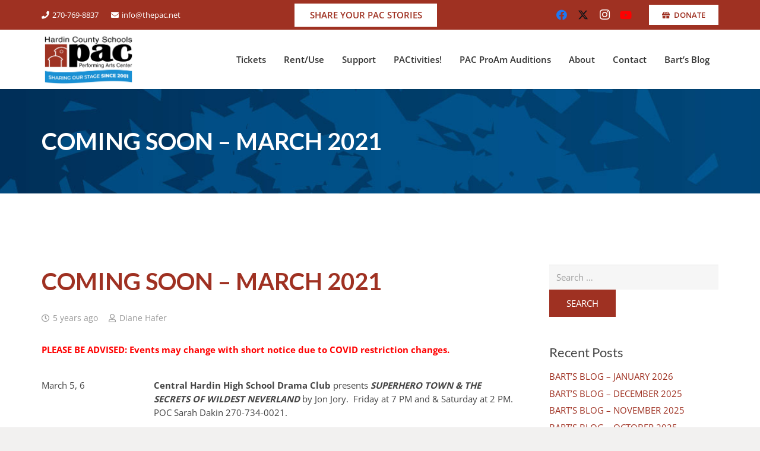

--- FILE ---
content_type: text/html; charset=UTF-8
request_url: https://thepac.net/coming-soon-march-2021/
body_size: 18227
content:
<!DOCTYPE HTML>
<html lang="en">
<head>
	<meta charset="UTF-8">
	<meta name='robots' content='index, follow, max-image-preview:large, max-snippet:-1, max-video-preview:-1' />
	<style>img:is([sizes="auto" i], [sizes^="auto," i]) { contain-intrinsic-size: 3000px 1500px }</style>
	
	<!-- This site is optimized with the Yoast SEO plugin v26.2 - https://yoast.com/wordpress/plugins/seo/ -->
	<title>COMING SOON - MARCH 2021 | The PAC</title>
	<link rel="canonical" href="https://thepac.net/coming-soon-march-2021/" />
	<meta property="og:locale" content="en_US" />
	<meta property="og:type" content="article" />
	<meta property="og:title" content="COMING SOON - MARCH 2021 | The PAC" />
	<meta property="og:description" content="PLEASE BE ADVISED: Events may change with short notice due to COVID restriction changes. March 5, 6 Central Hardin High School Drama Club presents SUPERHERO TOWN &amp; THE SECRETS OF..." />
	<meta property="og:url" content="https://thepac.net/coming-soon-march-2021/" />
	<meta property="og:site_name" content="The PAC" />
	<meta property="article:publisher" content="https://www.facebook.com/hcspac/" />
	<meta property="article:published_time" content="2021-02-02T17:23:41+00:00" />
	<meta name="author" content="Diane Hafer" />
	<meta name="twitter:card" content="summary_large_image" />
	<meta name="twitter:creator" content="@HCSPAC" />
	<meta name="twitter:site" content="@HCSPAC" />
	<meta name="twitter:label1" content="Written by" />
	<meta name="twitter:data1" content="Diane Hafer" />
	<meta name="twitter:label2" content="Est. reading time" />
	<meta name="twitter:data2" content="2 minutes" />
	<script type="application/ld+json" class="yoast-schema-graph">{"@context":"https://schema.org","@graph":[{"@type":"Article","@id":"https://thepac.net/coming-soon-march-2021/#article","isPartOf":{"@id":"https://thepac.net/coming-soon-march-2021/"},"author":{"name":"Diane Hafer","@id":"https://thepac.net/#/schema/person/4728da01b925655bb59a4b8af8bbc7e8"},"headline":"COMING SOON &#8211; MARCH 2021","datePublished":"2021-02-02T17:23:41+00:00","mainEntityOfPage":{"@id":"https://thepac.net/coming-soon-march-2021/"},"wordCount":252,"publisher":{"@id":"https://thepac.net/#organization"},"articleSection":["Coming Soon"],"inLanguage":"en"},{"@type":"WebPage","@id":"https://thepac.net/coming-soon-march-2021/","url":"https://thepac.net/coming-soon-march-2021/","name":"COMING SOON - MARCH 2021 | The PAC","isPartOf":{"@id":"https://thepac.net/#website"},"datePublished":"2021-02-02T17:23:41+00:00","breadcrumb":{"@id":"https://thepac.net/coming-soon-march-2021/#breadcrumb"},"inLanguage":"en","potentialAction":[{"@type":"ReadAction","target":["https://thepac.net/coming-soon-march-2021/"]}]},{"@type":"BreadcrumbList","@id":"https://thepac.net/coming-soon-march-2021/#breadcrumb","itemListElement":[{"@type":"ListItem","position":1,"name":"Home","item":"https://thepac.net/"},{"@type":"ListItem","position":2,"name":"Bart&#8217;s Blog","item":"https://thepac.net/barts-blog/"},{"@type":"ListItem","position":3,"name":"COMING SOON &#8211; MARCH 2021"}]},{"@type":"WebSite","@id":"https://thepac.net/#website","url":"https://thepac.net/","name":"The PAC","description":"","publisher":{"@id":"https://thepac.net/#organization"},"potentialAction":[{"@type":"SearchAction","target":{"@type":"EntryPoint","urlTemplate":"https://thepac.net/?s={search_term_string}"},"query-input":{"@type":"PropertyValueSpecification","valueRequired":true,"valueName":"search_term_string"}}],"inLanguage":"en"},{"@type":"Organization","@id":"https://thepac.net/#organization","name":"Hardin County Schools Performing Arts Center","url":"https://thepac.net/","logo":{"@type":"ImageObject","inLanguage":"en","@id":"https://thepac.net/#/schema/logo/image/","url":"https://thepac.net/wp-content/uploads/2015/12/logo-black.png","contentUrl":"https://thepac.net/wp-content/uploads/2015/12/logo-black.png","width":253,"height":136,"caption":"Hardin County Schools Performing Arts Center"},"image":{"@id":"https://thepac.net/#/schema/logo/image/"},"sameAs":["https://www.facebook.com/hcspac/","https://x.com/HCSPAC","https://www.instagram.com/hcspac/"]},{"@type":"Person","@id":"https://thepac.net/#/schema/person/4728da01b925655bb59a4b8af8bbc7e8","name":"Diane Hafer"}]}</script>
	<!-- / Yoast SEO plugin. -->


<link rel='dns-prefetch' href='//maxcdn.bootstrapcdn.com' />
<link rel="alternate" type="application/rss+xml" title="The PAC &raquo; Feed" href="https://thepac.net/feed/" />
<link rel="alternate" type="application/rss+xml" title="The PAC &raquo; Comments Feed" href="https://thepac.net/comments/feed/" />
<link rel="alternate" type="text/calendar" title="The PAC &raquo; iCal Feed" href="https://thepac.net/events/?ical=1" />
<meta name="viewport" content="width=device-width, initial-scale=1">
<meta name="theme-color" content="#f5f5f5">
<script>
window._wpemojiSettings = {"baseUrl":"https:\/\/s.w.org\/images\/core\/emoji\/16.0.1\/72x72\/","ext":".png","svgUrl":"https:\/\/s.w.org\/images\/core\/emoji\/16.0.1\/svg\/","svgExt":".svg","source":{"concatemoji":"https:\/\/thepac.net\/wp-includes\/js\/wp-emoji-release.min.js?ver=6.8.3"}};
/*! This file is auto-generated */
!function(s,n){var o,i,e;function c(e){try{var t={supportTests:e,timestamp:(new Date).valueOf()};sessionStorage.setItem(o,JSON.stringify(t))}catch(e){}}function p(e,t,n){e.clearRect(0,0,e.canvas.width,e.canvas.height),e.fillText(t,0,0);var t=new Uint32Array(e.getImageData(0,0,e.canvas.width,e.canvas.height).data),a=(e.clearRect(0,0,e.canvas.width,e.canvas.height),e.fillText(n,0,0),new Uint32Array(e.getImageData(0,0,e.canvas.width,e.canvas.height).data));return t.every(function(e,t){return e===a[t]})}function u(e,t){e.clearRect(0,0,e.canvas.width,e.canvas.height),e.fillText(t,0,0);for(var n=e.getImageData(16,16,1,1),a=0;a<n.data.length;a++)if(0!==n.data[a])return!1;return!0}function f(e,t,n,a){switch(t){case"flag":return n(e,"\ud83c\udff3\ufe0f\u200d\u26a7\ufe0f","\ud83c\udff3\ufe0f\u200b\u26a7\ufe0f")?!1:!n(e,"\ud83c\udde8\ud83c\uddf6","\ud83c\udde8\u200b\ud83c\uddf6")&&!n(e,"\ud83c\udff4\udb40\udc67\udb40\udc62\udb40\udc65\udb40\udc6e\udb40\udc67\udb40\udc7f","\ud83c\udff4\u200b\udb40\udc67\u200b\udb40\udc62\u200b\udb40\udc65\u200b\udb40\udc6e\u200b\udb40\udc67\u200b\udb40\udc7f");case"emoji":return!a(e,"\ud83e\udedf")}return!1}function g(e,t,n,a){var r="undefined"!=typeof WorkerGlobalScope&&self instanceof WorkerGlobalScope?new OffscreenCanvas(300,150):s.createElement("canvas"),o=r.getContext("2d",{willReadFrequently:!0}),i=(o.textBaseline="top",o.font="600 32px Arial",{});return e.forEach(function(e){i[e]=t(o,e,n,a)}),i}function t(e){var t=s.createElement("script");t.src=e,t.defer=!0,s.head.appendChild(t)}"undefined"!=typeof Promise&&(o="wpEmojiSettingsSupports",i=["flag","emoji"],n.supports={everything:!0,everythingExceptFlag:!0},e=new Promise(function(e){s.addEventListener("DOMContentLoaded",e,{once:!0})}),new Promise(function(t){var n=function(){try{var e=JSON.parse(sessionStorage.getItem(o));if("object"==typeof e&&"number"==typeof e.timestamp&&(new Date).valueOf()<e.timestamp+604800&&"object"==typeof e.supportTests)return e.supportTests}catch(e){}return null}();if(!n){if("undefined"!=typeof Worker&&"undefined"!=typeof OffscreenCanvas&&"undefined"!=typeof URL&&URL.createObjectURL&&"undefined"!=typeof Blob)try{var e="postMessage("+g.toString()+"("+[JSON.stringify(i),f.toString(),p.toString(),u.toString()].join(",")+"));",a=new Blob([e],{type:"text/javascript"}),r=new Worker(URL.createObjectURL(a),{name:"wpTestEmojiSupports"});return void(r.onmessage=function(e){c(n=e.data),r.terminate(),t(n)})}catch(e){}c(n=g(i,f,p,u))}t(n)}).then(function(e){for(var t in e)n.supports[t]=e[t],n.supports.everything=n.supports.everything&&n.supports[t],"flag"!==t&&(n.supports.everythingExceptFlag=n.supports.everythingExceptFlag&&n.supports[t]);n.supports.everythingExceptFlag=n.supports.everythingExceptFlag&&!n.supports.flag,n.DOMReady=!1,n.readyCallback=function(){n.DOMReady=!0}}).then(function(){return e}).then(function(){var e;n.supports.everything||(n.readyCallback(),(e=n.source||{}).concatemoji?t(e.concatemoji):e.wpemoji&&e.twemoji&&(t(e.twemoji),t(e.wpemoji)))}))}((window,document),window._wpemojiSettings);
</script>
<link rel='stylesheet' id='tribe-events-pro-mini-calendar-block-styles-css' href='https://thepac.net/wp-content/plugins/events-calendar-pro/build/css/tribe-events-pro-mini-calendar-block.css?ver=7.7.9' media='all' />
<style id='wp-emoji-styles-inline-css'>

	img.wp-smiley, img.emoji {
		display: inline !important;
		border: none !important;
		box-shadow: none !important;
		height: 1em !important;
		width: 1em !important;
		margin: 0 0.07em !important;
		vertical-align: -0.1em !important;
		background: none !important;
		padding: 0 !important;
	}
</style>
<link rel='stylesheet' id='cff-css' href='https://thepac.net/wp-content/plugins/custom-facebook-feed/assets/css/cff-style.min.css?ver=4.3.3' media='all' />
<link rel='stylesheet' id='sb-font-awesome-css' href='https://maxcdn.bootstrapcdn.com/font-awesome/4.7.0/css/font-awesome.min.css?ver=6.8.3' media='all' />
<link rel='stylesheet' id='us-theme-css' href='https://thepac.net/wp-content/uploads/us-assets/thepac.net.css?ver=65a5c14f' media='all' />
<link rel='stylesheet' id='theme-style-css' href='https://thepac.net/wp-content/themes/Impreza-child/style.css?ver=8.40.1' media='all' />
<script></script><link rel="https://api.w.org/" href="https://thepac.net/wp-json/" /><link rel="alternate" title="JSON" type="application/json" href="https://thepac.net/wp-json/wp/v2/posts/16754" /><link rel="EditURI" type="application/rsd+xml" title="RSD" href="https://thepac.net/xmlrpc.php?rsd" />
<meta name="generator" content="WordPress 6.8.3" />
<link rel='shortlink' href='https://thepac.net/?p=16754' />
<link rel="alternate" title="oEmbed (JSON)" type="application/json+oembed" href="https://thepac.net/wp-json/oembed/1.0/embed?url=https%3A%2F%2Fthepac.net%2Fcoming-soon-march-2021%2F" />
<link rel="alternate" title="oEmbed (XML)" type="text/xml+oembed" href="https://thepac.net/wp-json/oembed/1.0/embed?url=https%3A%2F%2Fthepac.net%2Fcoming-soon-march-2021%2F&#038;format=xml" />
<meta name="tec-api-version" content="v1"><meta name="tec-api-origin" content="https://thepac.net"><link rel="alternate" href="https://thepac.net/wp-json/tribe/events/v1/" /><link media="all" type="text/css" rel="stylesheet" href="https://fonts.googleapis.com/css?family=Lato:100,300,700,900" />
<!-- Global site tag (gtag.js) - Google Analytics -->
<script async src="https://www.googletagmanager.com/gtag/js?id=UA-79009062-7"></script>
<script>
  window.dataLayer = window.dataLayer || [];
  function gtag(){dataLayer.push(arguments);}
  gtag('js', new Date());

  gtag('config', 'UA-79009062-7');
</script>

		<script id="us_add_no_touch">
			if ( ! /Android|webOS|iPhone|iPad|iPod|BlackBerry|IEMobile|Opera Mini/i.test( navigator.userAgent ) ) {
				document.documentElement.classList.add( "no-touch" );
			}
		</script>
				<script id="us_color_scheme_switch_class">
			if ( document.cookie.includes( "us_color_scheme_switch_is_on=true" ) ) {
				document.documentElement.classList.add( "us-color-scheme-on" );
			}
		</script>
		<meta name="generator" content="Powered by WPBakery Page Builder - drag and drop page builder for WordPress."/>
<meta name="generator" content="Powered by Slider Revolution 6.7.38 - responsive, Mobile-Friendly Slider Plugin for WordPress with comfortable drag and drop interface." />
<link rel="icon" href="https://thepac.net/wp-content/uploads/2016/09/cropped-favicon-2-32x32.png" sizes="32x32" />
<link rel="icon" href="https://thepac.net/wp-content/uploads/2016/09/cropped-favicon-2-192x192.png" sizes="192x192" />
<link rel="apple-touch-icon" href="https://thepac.net/wp-content/uploads/2016/09/cropped-favicon-2-180x180.png" />
<meta name="msapplication-TileImage" content="https://thepac.net/wp-content/uploads/2016/09/cropped-favicon-2-270x270.png" />
<script>function setREVStartSize(e){
			//window.requestAnimationFrame(function() {
				window.RSIW = window.RSIW===undefined ? window.innerWidth : window.RSIW;
				window.RSIH = window.RSIH===undefined ? window.innerHeight : window.RSIH;
				try {
					var pw = document.getElementById(e.c).parentNode.offsetWidth,
						newh;
					pw = pw===0 || isNaN(pw) || (e.l=="fullwidth" || e.layout=="fullwidth") ? window.RSIW : pw;
					e.tabw = e.tabw===undefined ? 0 : parseInt(e.tabw);
					e.thumbw = e.thumbw===undefined ? 0 : parseInt(e.thumbw);
					e.tabh = e.tabh===undefined ? 0 : parseInt(e.tabh);
					e.thumbh = e.thumbh===undefined ? 0 : parseInt(e.thumbh);
					e.tabhide = e.tabhide===undefined ? 0 : parseInt(e.tabhide);
					e.thumbhide = e.thumbhide===undefined ? 0 : parseInt(e.thumbhide);
					e.mh = e.mh===undefined || e.mh=="" || e.mh==="auto" ? 0 : parseInt(e.mh,0);
					if(e.layout==="fullscreen" || e.l==="fullscreen")
						newh = Math.max(e.mh,window.RSIH);
					else{
						e.gw = Array.isArray(e.gw) ? e.gw : [e.gw];
						for (var i in e.rl) if (e.gw[i]===undefined || e.gw[i]===0) e.gw[i] = e.gw[i-1];
						e.gh = e.el===undefined || e.el==="" || (Array.isArray(e.el) && e.el.length==0)? e.gh : e.el;
						e.gh = Array.isArray(e.gh) ? e.gh : [e.gh];
						for (var i in e.rl) if (e.gh[i]===undefined || e.gh[i]===0) e.gh[i] = e.gh[i-1];
											
						var nl = new Array(e.rl.length),
							ix = 0,
							sl;
						e.tabw = e.tabhide>=pw ? 0 : e.tabw;
						e.thumbw = e.thumbhide>=pw ? 0 : e.thumbw;
						e.tabh = e.tabhide>=pw ? 0 : e.tabh;
						e.thumbh = e.thumbhide>=pw ? 0 : e.thumbh;
						for (var i in e.rl) nl[i] = e.rl[i]<window.RSIW ? 0 : e.rl[i];
						sl = nl[0];
						for (var i in nl) if (sl>nl[i] && nl[i]>0) { sl = nl[i]; ix=i;}
						var m = pw>(e.gw[ix]+e.tabw+e.thumbw) ? 1 : (pw-(e.tabw+e.thumbw)) / (e.gw[ix]);
						newh =  (e.gh[ix] * m) + (e.tabh + e.thumbh);
					}
					var el = document.getElementById(e.c);
					if (el!==null && el) el.style.height = newh+"px";
					el = document.getElementById(e.c+"_wrapper");
					if (el!==null && el) {
						el.style.height = newh+"px";
						el.style.display = "block";
					}
				} catch(e){
					console.log("Failure at Presize of Slider:" + e)
				}
			//});
		  };</script>
<noscript><style> .wpb_animate_when_almost_visible { opacity: 1; }</style></noscript><meta property="og:title" content="COMING SOON - MARCH 2021" />
<meta property="og:description" content="" />
		<style id="us-icon-fonts">@font-face{font-display:swap;font-style:normal;font-family:"fontawesome";font-weight:900;src:url("https://thepac.net/wp-content/themes/Impreza/fonts/fa-solid-900.woff2?ver=8.40.1") format("woff2")}.fas{font-family:"fontawesome";font-weight:900}@font-face{font-display:swap;font-style:normal;font-family:"fontawesome";font-weight:400;src:url("https://thepac.net/wp-content/themes/Impreza/fonts/fa-regular-400.woff2?ver=8.40.1") format("woff2")}.far{font-family:"fontawesome";font-weight:400}@font-face{font-display:swap;font-style:normal;font-family:"fontawesome";font-weight:300;src:url("https://thepac.net/wp-content/themes/Impreza/fonts/fa-light-300.woff2?ver=8.40.1") format("woff2")}.fal{font-family:"fontawesome";font-weight:300}@font-face{font-display:swap;font-style:normal;font-family:"Font Awesome 5 Duotone";font-weight:900;src:url("https://thepac.net/wp-content/themes/Impreza/fonts/fa-duotone-900.woff2?ver=8.40.1") format("woff2")}.fad{font-family:"Font Awesome 5 Duotone";font-weight:900}.fad{position:relative}.fad:before{position:absolute}.fad:after{opacity:0.4}@font-face{font-display:swap;font-style:normal;font-family:"Font Awesome 5 Brands";font-weight:400;src:url("https://thepac.net/wp-content/themes/Impreza/fonts/fa-brands-400.woff2?ver=8.40.1") format("woff2")}.fab{font-family:"Font Awesome 5 Brands";font-weight:400}@font-face{font-display:block;font-style:normal;font-family:"Material Icons";font-weight:400;src:url("https://thepac.net/wp-content/themes/Impreza/fonts/material-icons.woff2?ver=8.40.1") format("woff2")}.material-icons{font-family:"Material Icons";font-weight:400}</style>
				<style id="us-current-header-css"> .l-subheader.at_top,.l-subheader.at_top .w-dropdown-list,.l-subheader.at_top .type_mobile .w-nav-list.level_1{background:var(--color-header-top-bg);color:var(--color-header-top-text)}.no-touch .l-subheader.at_top a:hover,.no-touch .l-header.bg_transparent .l-subheader.at_top .w-dropdown.opened a:hover{color:var(--color-header-top-text-hover)}.l-header.bg_transparent:not(.sticky) .l-subheader.at_top{background:var(--color-header-top-transparent-bg);color:var(--color-header-top-transparent-text)}.no-touch .l-header.bg_transparent:not(.sticky) .at_top .w-cart-link:hover,.no-touch .l-header.bg_transparent:not(.sticky) .at_top .w-text a:hover,.no-touch .l-header.bg_transparent:not(.sticky) .at_top .w-html a:hover,.no-touch .l-header.bg_transparent:not(.sticky) .at_top .w-nav>a:hover,.no-touch .l-header.bg_transparent:not(.sticky) .at_top .w-menu a:hover,.no-touch .l-header.bg_transparent:not(.sticky) .at_top .w-search>a:hover,.no-touch .l-header.bg_transparent:not(.sticky) .at_top .w-socials.shape_none.color_text a:hover,.no-touch .l-header.bg_transparent:not(.sticky) .at_top .w-socials.shape_none.color_link a:hover,.no-touch .l-header.bg_transparent:not(.sticky) .at_top .w-dropdown a:hover,.no-touch .l-header.bg_transparent:not(.sticky) .at_top .type_desktop .menu-item.level_1.opened>a,.no-touch .l-header.bg_transparent:not(.sticky) .at_top .type_desktop .menu-item.level_1:hover>a{color:var(--color-header-transparent-text-hover)}.l-subheader.at_middle,.l-subheader.at_middle .w-dropdown-list,.l-subheader.at_middle .type_mobile .w-nav-list.level_1{background:var(--color-header-middle-bg);color:var(--color-header-middle-text)}.no-touch .l-subheader.at_middle a:hover,.no-touch .l-header.bg_transparent .l-subheader.at_middle .w-dropdown.opened a:hover{color:var(--color-header-middle-text-hover)}.l-header.bg_transparent:not(.sticky) .l-subheader.at_middle{background:var(--color-header-transparent-bg);color:var(--color-header-transparent-text)}.no-touch .l-header.bg_transparent:not(.sticky) .at_middle .w-cart-link:hover,.no-touch .l-header.bg_transparent:not(.sticky) .at_middle .w-text a:hover,.no-touch .l-header.bg_transparent:not(.sticky) .at_middle .w-html a:hover,.no-touch .l-header.bg_transparent:not(.sticky) .at_middle .w-nav>a:hover,.no-touch .l-header.bg_transparent:not(.sticky) .at_middle .w-menu a:hover,.no-touch .l-header.bg_transparent:not(.sticky) .at_middle .w-search>a:hover,.no-touch .l-header.bg_transparent:not(.sticky) .at_middle .w-socials.shape_none.color_text a:hover,.no-touch .l-header.bg_transparent:not(.sticky) .at_middle .w-socials.shape_none.color_link a:hover,.no-touch .l-header.bg_transparent:not(.sticky) .at_middle .w-dropdown a:hover,.no-touch .l-header.bg_transparent:not(.sticky) .at_middle .type_desktop .menu-item.level_1.opened>a,.no-touch .l-header.bg_transparent:not(.sticky) .at_middle .type_desktop .menu-item.level_1:hover>a{color:var(--color-header-transparent-text-hover)}.header_ver .l-header{background:var(--color-header-middle-bg);color:var(--color-header-middle-text)}@media (min-width:902px){.hidden_for_default{display:none!important}.l-subheader.at_bottom{display:none}.l-header{position:relative;z-index:111}.l-subheader{margin:0 auto}.l-subheader.width_full{padding-left:1.5rem;padding-right:1.5rem}.l-subheader-h{display:flex;align-items:center;position:relative;margin:0 auto;max-width:var(--site-content-width,1200px);height:inherit}.w-header-show{display:none}.l-header.pos_fixed{position:fixed;left:var(--site-outline-width,0);right:var(--site-outline-width,0)}.l-header.pos_fixed:not(.notransition) .l-subheader{transition-property:transform,background,box-shadow,line-height,height,visibility;transition-duration:.3s;transition-timing-function:cubic-bezier(.78,.13,.15,.86)}.headerinpos_bottom.sticky_first_section .l-header.pos_fixed{position:fixed!important}.header_hor .l-header.sticky_auto_hide{transition:transform .3s cubic-bezier(.78,.13,.15,.86) .1s}.header_hor .l-header.sticky_auto_hide.down{transform:translateY(-110%)}.l-header.bg_transparent:not(.sticky) .l-subheader{box-shadow:none!important;background:none}.l-header.bg_transparent~.l-main .l-section.width_full.height_auto:first-of-type>.l-section-h{padding-top:0!important;padding-bottom:0!important}.l-header.pos_static.bg_transparent{position:absolute;left:var(--site-outline-width,0);right:var(--site-outline-width,0)}.l-subheader.width_full .l-subheader-h{max-width:none!important}.l-header.shadow_thin .l-subheader.at_middle,.l-header.shadow_thin .l-subheader.at_bottom{box-shadow:0 1px 0 rgba(0,0,0,0.08)}.l-header.shadow_wide .l-subheader.at_middle,.l-header.shadow_wide .l-subheader.at_bottom{box-shadow:0 3px 5px -1px rgba(0,0,0,0.1),0 2px 1px -1px rgba(0,0,0,0.05)}.header_hor .l-subheader-cell>.w-cart{margin-left:0;margin-right:0}:root{--header-height:150px;--header-sticky-height:60px}.l-header:before{content:'150'}.l-header.sticky:before{content:'60'}.l-subheader.at_top{line-height:50px;height:50px;overflow:visible;visibility:visible}.l-header.sticky .l-subheader.at_top{line-height:0px;height:0px;overflow:hidden;visibility:hidden}.l-subheader.at_middle{line-height:100px;height:100px;overflow:visible;visibility:visible}.l-header.sticky .l-subheader.at_middle{line-height:60px;height:60px;overflow:visible;visibility:visible}.l-subheader.at_bottom{line-height:50px;height:50px;overflow:visible;visibility:visible}.l-header.sticky .l-subheader.at_bottom{line-height:50px;height:50px;overflow:visible;visibility:visible}.headerinpos_above .l-header.pos_fixed{overflow:hidden;transition:transform 0.3s;transform:translate3d(0,-100%,0)}.headerinpos_above .l-header.pos_fixed.sticky{overflow:visible;transform:none}.headerinpos_above .l-header.pos_fixed~.l-section>.l-section-h,.headerinpos_above .l-header.pos_fixed~.l-main .l-section:first-of-type>.l-section-h{padding-top:0!important}.headerinpos_below .l-header.pos_fixed:not(.sticky){position:absolute;top:100%}.headerinpos_below .l-header.pos_fixed~.l-main>.l-section:first-of-type>.l-section-h{padding-top:0!important}.headerinpos_below .l-header.pos_fixed~.l-main .l-section.full_height:nth-of-type(2){min-height:100vh}.headerinpos_below .l-header.pos_fixed~.l-main>.l-section:nth-of-type(2)>.l-section-h{padding-top:var(--header-height)}.headerinpos_bottom .l-header.pos_fixed:not(.sticky){position:absolute;top:100vh}.headerinpos_bottom .l-header.pos_fixed~.l-main>.l-section:first-of-type>.l-section-h{padding-top:0!important}.headerinpos_bottom .l-header.pos_fixed~.l-main>.l-section:first-of-type>.l-section-h{padding-bottom:var(--header-height)}.headerinpos_bottom .l-header.pos_fixed.bg_transparent~.l-main .l-section.valign_center:not(.height_auto):first-of-type>.l-section-h{top:calc( var(--header-height) / 2 )}.headerinpos_bottom .l-header.pos_fixed:not(.sticky) .w-cart-dropdown,.headerinpos_bottom .l-header.pos_fixed:not(.sticky) .w-nav.type_desktop .w-nav-list.level_2{bottom:100%;transform-origin:0 100%}.headerinpos_bottom .l-header.pos_fixed:not(.sticky) .w-nav.type_mobile.m_layout_dropdown .w-nav-list.level_1{top:auto;bottom:100%;box-shadow:var(--box-shadow-up)}.headerinpos_bottom .l-header.pos_fixed:not(.sticky) .w-nav.type_desktop .w-nav-list.level_3,.headerinpos_bottom .l-header.pos_fixed:not(.sticky) .w-nav.type_desktop .w-nav-list.level_4{top:auto;bottom:0;transform-origin:0 100%}.headerinpos_bottom .l-header.pos_fixed:not(.sticky) .w-dropdown-list{top:auto;bottom:-0.4em;padding-top:0.4em;padding-bottom:2.4em}.admin-bar .l-header.pos_static.bg_solid~.l-main .l-section.full_height:first-of-type{min-height:calc( 100vh - var(--header-height) - 32px )}.admin-bar .l-header.pos_fixed:not(.sticky_auto_hide)~.l-main .l-section.full_height:not(:first-of-type){min-height:calc( 100vh - var(--header-sticky-height) - 32px )}.admin-bar.headerinpos_below .l-header.pos_fixed~.l-main .l-section.full_height:nth-of-type(2){min-height:calc(100vh - 32px)}}@media (min-width:902px) and (max-width:901px){.hidden_for_laptops{display:none!important}.l-subheader.at_bottom{display:none}.l-header{position:relative;z-index:111}.l-subheader{margin:0 auto}.l-subheader.width_full{padding-left:1.5rem;padding-right:1.5rem}.l-subheader-h{display:flex;align-items:center;position:relative;margin:0 auto;max-width:var(--site-content-width,1200px);height:inherit}.w-header-show{display:none}.l-header.pos_fixed{position:fixed;left:var(--site-outline-width,0);right:var(--site-outline-width,0)}.l-header.pos_fixed:not(.notransition) .l-subheader{transition-property:transform,background,box-shadow,line-height,height,visibility;transition-duration:.3s;transition-timing-function:cubic-bezier(.78,.13,.15,.86)}.headerinpos_bottom.sticky_first_section .l-header.pos_fixed{position:fixed!important}.header_hor .l-header.sticky_auto_hide{transition:transform .3s cubic-bezier(.78,.13,.15,.86) .1s}.header_hor .l-header.sticky_auto_hide.down{transform:translateY(-110%)}.l-header.bg_transparent:not(.sticky) .l-subheader{box-shadow:none!important;background:none}.l-header.bg_transparent~.l-main .l-section.width_full.height_auto:first-of-type>.l-section-h{padding-top:0!important;padding-bottom:0!important}.l-header.pos_static.bg_transparent{position:absolute;left:var(--site-outline-width,0);right:var(--site-outline-width,0)}.l-subheader.width_full .l-subheader-h{max-width:none!important}.l-header.shadow_thin .l-subheader.at_middle,.l-header.shadow_thin .l-subheader.at_bottom{box-shadow:0 1px 0 rgba(0,0,0,0.08)}.l-header.shadow_wide .l-subheader.at_middle,.l-header.shadow_wide .l-subheader.at_bottom{box-shadow:0 3px 5px -1px rgba(0,0,0,0.1),0 2px 1px -1px rgba(0,0,0,0.05)}.header_hor .l-subheader-cell>.w-cart{margin-left:0;margin-right:0}:root{--header-height:150px;--header-sticky-height:60px}.l-header:before{content:'150'}.l-header.sticky:before{content:'60'}.l-subheader.at_top{line-height:50px;height:50px;overflow:visible;visibility:visible}.l-header.sticky .l-subheader.at_top{line-height:0px;height:0px;overflow:hidden;visibility:hidden}.l-subheader.at_middle{line-height:100px;height:100px;overflow:visible;visibility:visible}.l-header.sticky .l-subheader.at_middle{line-height:60px;height:60px;overflow:visible;visibility:visible}.l-subheader.at_bottom{line-height:50px;height:50px;overflow:visible;visibility:visible}.l-header.sticky .l-subheader.at_bottom{line-height:50px;height:50px;overflow:visible;visibility:visible}.headerinpos_above .l-header.pos_fixed{overflow:hidden;transition:transform 0.3s;transform:translate3d(0,-100%,0)}.headerinpos_above .l-header.pos_fixed.sticky{overflow:visible;transform:none}.headerinpos_above .l-header.pos_fixed~.l-section>.l-section-h,.headerinpos_above .l-header.pos_fixed~.l-main .l-section:first-of-type>.l-section-h{padding-top:0!important}.headerinpos_below .l-header.pos_fixed:not(.sticky){position:absolute;top:100%}.headerinpos_below .l-header.pos_fixed~.l-main>.l-section:first-of-type>.l-section-h{padding-top:0!important}.headerinpos_below .l-header.pos_fixed~.l-main .l-section.full_height:nth-of-type(2){min-height:100vh}.headerinpos_below .l-header.pos_fixed~.l-main>.l-section:nth-of-type(2)>.l-section-h{padding-top:var(--header-height)}.headerinpos_bottom .l-header.pos_fixed:not(.sticky){position:absolute;top:100vh}.headerinpos_bottom .l-header.pos_fixed~.l-main>.l-section:first-of-type>.l-section-h{padding-top:0!important}.headerinpos_bottom .l-header.pos_fixed~.l-main>.l-section:first-of-type>.l-section-h{padding-bottom:var(--header-height)}.headerinpos_bottom .l-header.pos_fixed.bg_transparent~.l-main .l-section.valign_center:not(.height_auto):first-of-type>.l-section-h{top:calc( var(--header-height) / 2 )}.headerinpos_bottom .l-header.pos_fixed:not(.sticky) .w-cart-dropdown,.headerinpos_bottom .l-header.pos_fixed:not(.sticky) .w-nav.type_desktop .w-nav-list.level_2{bottom:100%;transform-origin:0 100%}.headerinpos_bottom .l-header.pos_fixed:not(.sticky) .w-nav.type_mobile.m_layout_dropdown .w-nav-list.level_1{top:auto;bottom:100%;box-shadow:var(--box-shadow-up)}.headerinpos_bottom .l-header.pos_fixed:not(.sticky) .w-nav.type_desktop .w-nav-list.level_3,.headerinpos_bottom .l-header.pos_fixed:not(.sticky) .w-nav.type_desktop .w-nav-list.level_4{top:auto;bottom:0;transform-origin:0 100%}.headerinpos_bottom .l-header.pos_fixed:not(.sticky) .w-dropdown-list{top:auto;bottom:-0.4em;padding-top:0.4em;padding-bottom:2.4em}.admin-bar .l-header.pos_static.bg_solid~.l-main .l-section.full_height:first-of-type{min-height:calc( 100vh - var(--header-height) - 32px )}.admin-bar .l-header.pos_fixed:not(.sticky_auto_hide)~.l-main .l-section.full_height:not(:first-of-type){min-height:calc( 100vh - var(--header-sticky-height) - 32px )}.admin-bar.headerinpos_below .l-header.pos_fixed~.l-main .l-section.full_height:nth-of-type(2){min-height:calc(100vh - 32px)}}@media (min-width:602px) and (max-width:901px){.hidden_for_tablets{display:none!important}.l-subheader.at_bottom{display:none}.l-header{position:relative;z-index:111}.l-subheader{margin:0 auto}.l-subheader.width_full{padding-left:1.5rem;padding-right:1.5rem}.l-subheader-h{display:flex;align-items:center;position:relative;margin:0 auto;max-width:var(--site-content-width,1200px);height:inherit}.w-header-show{display:none}.l-header.pos_fixed{position:fixed;left:var(--site-outline-width,0);right:var(--site-outline-width,0)}.l-header.pos_fixed:not(.notransition) .l-subheader{transition-property:transform,background,box-shadow,line-height,height,visibility;transition-duration:.3s;transition-timing-function:cubic-bezier(.78,.13,.15,.86)}.headerinpos_bottom.sticky_first_section .l-header.pos_fixed{position:fixed!important}.header_hor .l-header.sticky_auto_hide{transition:transform .3s cubic-bezier(.78,.13,.15,.86) .1s}.header_hor .l-header.sticky_auto_hide.down{transform:translateY(-110%)}.l-header.bg_transparent:not(.sticky) .l-subheader{box-shadow:none!important;background:none}.l-header.bg_transparent~.l-main .l-section.width_full.height_auto:first-of-type>.l-section-h{padding-top:0!important;padding-bottom:0!important}.l-header.pos_static.bg_transparent{position:absolute;left:var(--site-outline-width,0);right:var(--site-outline-width,0)}.l-subheader.width_full .l-subheader-h{max-width:none!important}.l-header.shadow_thin .l-subheader.at_middle,.l-header.shadow_thin .l-subheader.at_bottom{box-shadow:0 1px 0 rgba(0,0,0,0.08)}.l-header.shadow_wide .l-subheader.at_middle,.l-header.shadow_wide .l-subheader.at_bottom{box-shadow:0 3px 5px -1px rgba(0,0,0,0.1),0 2px 1px -1px rgba(0,0,0,0.05)}.header_hor .l-subheader-cell>.w-cart{margin-left:0;margin-right:0}:root{--header-height:130px;--header-sticky-height:60px}.l-header:before{content:'130'}.l-header.sticky:before{content:'60'}.l-subheader.at_top{line-height:50px;height:50px;overflow:visible;visibility:visible}.l-header.sticky .l-subheader.at_top{line-height:0px;height:0px;overflow:hidden;visibility:hidden}.l-subheader.at_middle{line-height:80px;height:80px;overflow:visible;visibility:visible}.l-header.sticky .l-subheader.at_middle{line-height:60px;height:60px;overflow:visible;visibility:visible}.l-subheader.at_bottom{line-height:50px;height:50px;overflow:visible;visibility:visible}.l-header.sticky .l-subheader.at_bottom{line-height:50px;height:50px;overflow:visible;visibility:visible}}@media (max-width:601px){.hidden_for_mobiles{display:none!important}.l-subheader.at_bottom{display:none}.l-header{position:relative;z-index:111}.l-subheader{margin:0 auto}.l-subheader.width_full{padding-left:1.5rem;padding-right:1.5rem}.l-subheader-h{display:flex;align-items:center;position:relative;margin:0 auto;max-width:var(--site-content-width,1200px);height:inherit}.w-header-show{display:none}.l-header.pos_fixed{position:fixed;left:var(--site-outline-width,0);right:var(--site-outline-width,0)}.l-header.pos_fixed:not(.notransition) .l-subheader{transition-property:transform,background,box-shadow,line-height,height,visibility;transition-duration:.3s;transition-timing-function:cubic-bezier(.78,.13,.15,.86)}.headerinpos_bottom.sticky_first_section .l-header.pos_fixed{position:fixed!important}.header_hor .l-header.sticky_auto_hide{transition:transform .3s cubic-bezier(.78,.13,.15,.86) .1s}.header_hor .l-header.sticky_auto_hide.down{transform:translateY(-110%)}.l-header.bg_transparent:not(.sticky) .l-subheader{box-shadow:none!important;background:none}.l-header.bg_transparent~.l-main .l-section.width_full.height_auto:first-of-type>.l-section-h{padding-top:0!important;padding-bottom:0!important}.l-header.pos_static.bg_transparent{position:absolute;left:var(--site-outline-width,0);right:var(--site-outline-width,0)}.l-subheader.width_full .l-subheader-h{max-width:none!important}.l-header.shadow_thin .l-subheader.at_middle,.l-header.shadow_thin .l-subheader.at_bottom{box-shadow:0 1px 0 rgba(0,0,0,0.08)}.l-header.shadow_wide .l-subheader.at_middle,.l-header.shadow_wide .l-subheader.at_bottom{box-shadow:0 3px 5px -1px rgba(0,0,0,0.1),0 2px 1px -1px rgba(0,0,0,0.05)}.header_hor .l-subheader-cell>.w-cart{margin-left:0;margin-right:0}:root{--header-height:96px;--header-sticky-height:60px}.l-header:before{content:'96'}.l-header.sticky:before{content:'60'}.l-subheader.at_top{line-height:36px;height:36px;overflow:visible;visibility:visible}.l-header.sticky .l-subheader.at_top{line-height:0px;height:0px;overflow:hidden;visibility:hidden}.l-subheader.at_middle{line-height:60px;height:60px;overflow:visible;visibility:visible}.l-header.sticky .l-subheader.at_middle{line-height:60px;height:60px;overflow:visible;visibility:visible}.l-subheader.at_bottom{line-height:50px;height:50px;overflow:visible;visibility:visible}.l-header.sticky .l-subheader.at_bottom{line-height:50px;height:50px;overflow:visible;visibility:visible}}@media (min-width:902px){.ush_image_1{height:90px!important}.l-header.sticky .ush_image_1{height:55px!important}}@media (min-width:902px) and (max-width:901px){.ush_image_1{height:30px!important}.l-header.sticky .ush_image_1{height:30px!important}}@media (min-width:602px) and (max-width:901px){.ush_image_1{height:30px!important}.l-header.sticky .ush_image_1{height:75px!important}}@media (max-width:601px){.ush_image_1{height:20px!important}.l-header.sticky .ush_image_1{height:60px!important}}.header_hor .ush_menu_1.type_desktop .menu-item.level_1>a:not(.w-btn){padding-left:15px;padding-right:15px}.header_hor .ush_menu_1.type_desktop .menu-item.level_1>a.w-btn{margin-left:15px;margin-right:15px}.header_hor .ush_menu_1.type_desktop.align-edges>.w-nav-list.level_1{margin-left:-15px;margin-right:-15px}.header_ver .ush_menu_1.type_desktop .menu-item.level_1>a:not(.w-btn){padding-top:15px;padding-bottom:15px}.header_ver .ush_menu_1.type_desktop .menu-item.level_1>a.w-btn{margin-top:15px;margin-bottom:15px}.ush_menu_1.type_desktop .menu-item:not(.level_1){font-size:15px}.ush_menu_1.type_mobile .w-nav-anchor.level_1,.ush_menu_1.type_mobile .w-nav-anchor.level_1 + .w-nav-arrow{font-size:15px}.ush_menu_1.type_mobile .w-nav-anchor:not(.level_1),.ush_menu_1.type_mobile .w-nav-anchor:not(.level_1) + .w-nav-arrow{font-size:15px}@media (min-width:902px){.ush_menu_1 .w-nav-icon{--icon-size:20px;--icon-size-int:20}}@media (min-width:902px) and (max-width:901px){.ush_menu_1 .w-nav-icon{--icon-size:32px;--icon-size-int:32}}@media (min-width:602px) and (max-width:901px){.ush_menu_1 .w-nav-icon{--icon-size:20px;--icon-size-int:20}}@media (max-width:601px){.ush_menu_1 .w-nav-icon{--icon-size:20px;--icon-size-int:20}}@media screen and (max-width:1149px){.w-nav.ush_menu_1>.w-nav-list.level_1{display:none}.ush_menu_1 .w-nav-control{display:flex}}.no-touch .ush_menu_1 .w-nav-item.level_1.opened>a:not(.w-btn),.no-touch .ush_menu_1 .w-nav-item.level_1:hover>a:not(.w-btn){background:#ffffff;color:#9f3122}.ush_menu_1 .w-nav-item.level_1.current-menu-item>a:not(.w-btn),.ush_menu_1 .w-nav-item.level_1.current-menu-ancestor>a:not(.w-btn),.ush_menu_1 .w-nav-item.level_1.current-page-ancestor>a:not(.w-btn){background:#ffffff;color:#9f3122}.l-header.bg_transparent:not(.sticky) .ush_menu_1.type_desktop .w-nav-item.level_1.current-menu-item>a:not(.w-btn),.l-header.bg_transparent:not(.sticky) .ush_menu_1.type_desktop .w-nav-item.level_1.current-menu-ancestor>a:not(.w-btn),.l-header.bg_transparent:not(.sticky) .ush_menu_1.type_desktop .w-nav-item.level_1.current-page-ancestor>a:not(.w-btn){background:transparent;color:#9f3122}.ush_menu_1 .w-nav-list:not(.level_1){background:#ffffff;color:#333333}.no-touch .ush_menu_1 .w-nav-item:not(.level_1)>a:focus,.no-touch .ush_menu_1 .w-nav-item:not(.level_1):hover>a{background:#9f3122;color:#ffffff}.ush_menu_1 .w-nav-item:not(.level_1).current-menu-item>a,.ush_menu_1 .w-nav-item:not(.level_1).current-menu-ancestor>a,.ush_menu_1 .w-nav-item:not(.level_1).current-page-ancestor>a{background:#ffffff;color:#9f3122}.ush_socials_1 .w-socials-list{margin:-0px}.ush_socials_1 .w-socials-item{padding:0px}.ush_text_2{font-family:var(--font-family)!important;font-size:13px!important}.ush_text_3{font-family:var(--font-family)!important;font-size:13px!important}.ush_socials_1{font-size:18px!important}.ush_menu_1{font-family:var(--font-family)!important;font-size:15px!important}.ush_btn_1{font-size:13px!important}@media (min-width:778px) and (max-width:1024px){.ush_image_1{height:85px!important}.ush_text_2{font-size:13px!important}.ush_text_3{font-size:13px!important}.ush_socials_1{font-size:18px!important}.ush_btn_1{font-size:13px!important}}@media (max-width:777px){.ush_image_1{height:60px!important}.ush_text_2{font-size:13px!important}.ush_text_3{font-size:13px!important}.ush_socials_1{font-size:18px!important}.ush_btn_1{font-size:13px!important}}</style>
		<!-- Facebook Pixel Code -->
<script>
!function(f,b,e,v,n,t,s)
{if(f.fbq)return;n=f.fbq=function(){n.callMethod?
n.callMethod.apply(n,arguments):n.queue.push(arguments)};
if(!f._fbq)f._fbq=n;n.push=n;n.loaded=!0;n.version='2.0';
n.queue=[];t=b.createElement(e);t.async=!0;
t.src=v;s=b.getElementsByTagName(e)[0];
s.parentNode.insertBefore(t,s)}(window,document,'script',
'https://connect.facebook.net/en_US/fbevents.js');
 fbq('init', '470832686738524'); 
fbq('track', 'PageView');
</script>
<noscript>
<img alt="" height="1" width="1" 
src="https://www.facebook.com/tr?id=470832686738524&ev=PageView
&noscript=1"/>
</noscript>
<!-- End Facebook Pixel Code -->

<!-- LOBELINE Facebook Pixel Code --> 
<script>
  !function(f,b,e,v,n,t,s)
  {if(f.fbq)return;n=f.fbq=function(){n.callMethod?
  n.callMethod.apply(n,arguments):n.queue.push(arguments)};
  if(!f._fbq)f._fbq=n;n.push=n;n.loaded=!0;n.version='2.0';
  n.queue=[];t=b.createElement(e);t.async=!0;
  t.src=v;s=b.getElementsByTagName(e)[0];
  s.parentNode.insertBefore(t,s)}(window, document,'script',
  'https://connect.facebook.net/en_US/fbevents.js');
  fbq('init', ' 119764388695421');
  fbq('track', 'PageView');
</script>
<noscript>
<img alt="" height="1" width="1" style="display:none" src=https://www.facebook.com/tr?id=119764388695421&ev=PageView&noscript=1 />
</noscript>
<!-- End Facebook Pixel Code --><style id="us-design-options-css">.us_custom_efc17075{margin-bottom:4rem!important}.us_custom_ef47af3f{color:#ffffff!important;margin-bottom:0!important}.us_custom_e11ab399{padding-bottom:0px!important}.us_custom_e2aee182{font-family:var(--h1-font-family)!important}.us_custom_ea2be81a{font-size:0.9rem!important}</style></head>
<body class="wp-singular post-template-default single single-post postid-16754 single-format-standard wp-theme-Impreza wp-child-theme-Impreza-child l-body Impreza_8.40.1 us-core_8.40.1 header_hor rounded_none headerinpos_top state_default tribe-no-js wpb-js-composer js-comp-ver-8.7.1 vc_responsive" itemscope itemtype="https://schema.org/WebPage">
		<div class="l-preloader">
			<div class="l-preloader-spinner">
				<div class="g-preloader type_5">
					<div></div>
				</div>
			</div>
		</div>
		
<div class="l-canvas type_wide">
	<header id="page-header" class="l-header pos_fixed shadow_thin bg_solid id_10117" itemscope itemtype="https://schema.org/WPHeader"><div class="l-subheader at_top"><div class="l-subheader-h"><div class="l-subheader-cell at_left"><div class="w-text ush_text_2 nowrap align_none icon_atleft"><a href="tel:1-270-769-8837" class="w-text-h"><i class="fas fa-phone"></i><span class="w-text-value">270-769-8837</span></a></div><div class="w-text hidden_for_mobiles ush_text_3 nowrap align_none icon_atleft"><a href="mailto:info@thepac.net" class="w-text-h"><i class="fas fa-envelope"></i><span class="w-text-value">info@thepac.net</span></a></div></div><div class="l-subheader-cell at_center"><a class="w-btn us-btn-style_4 hidden_for_mobiles ush_btn_3" href="http://thepac.net/pac20"><span class="w-btn-label">SHARE YOUR PAC STORIES</span></a></div><div class="l-subheader-cell at_right"><div class="w-socials ush_socials_1 color_brand shape_square style_default hover_slide"><div class="w-socials-list"><div class="w-socials-item facebook"><a target="_blank" rel="nofollow" href="https://www.facebook.com/hcspac/" class="w-socials-item-link" aria-label="Facebook"><span class="w-socials-item-link-hover"></span><i class="fab fa-facebook"></i></a></div><div class="w-socials-item twitter"><a target="_blank" rel="nofollow" href="https://twitter.com/HCSPAC" class="w-socials-item-link" aria-label="X"><span class="w-socials-item-link-hover"></span><i class="fab fa-x-twitter"><svg style="width:1em; margin-bottom:-.1em;" xmlns="http://www.w3.org/2000/svg" viewBox="0 0 512 512" role="presentation"><path fill="currentColor" d="M389.2 48h70.6L305.6 224.2 487 464H345L233.7 318.6 106.5 464H35.8L200.7 275.5 26.8 48H172.4L272.9 180.9 389.2 48zM364.4 421.8h39.1L151.1 88h-42L364.4 421.8z"/></svg></i></a></div><div class="w-socials-item instagram"><a target="_blank" rel="nofollow" href="https://www.instagram.com/hcspac/" class="w-socials-item-link" aria-label="Instagram"><span class="w-socials-item-link-hover"></span><i class="fab fa-instagram"></i></a></div><div class="w-socials-item youtube"><a target="_blank" rel="nofollow" href="https://www.youtube.com/channel/UCAoxhK32Lm0GFQrGYPSlA7g/featured" class="w-socials-item-link" aria-label="YouTube"><span class="w-socials-item-link-hover"></span><i class="fab fa-youtube"></i></a></div></div></div><a class="w-btn us-btn-style_4 hidden_for_mobiles ush_btn_1 icon_atleft" target="_blank" rel="nofollow" href="https://thepac.secure.force.com/donate/?dfId=a0x8V00000G3jxJQAR&amp;"><i class="fas fa-gift"></i><span class="w-btn-label">DONATE</span></a></div></div></div><div class="l-subheader at_middle"><div class="l-subheader-h"><div class="l-subheader-cell at_left"><div class="w-image ush_image_1 has_height with_transparent"><a href="https://thepac.net/" aria-label="PAC 20 Years Logo-07" class="w-image-h"><img width="2560" height="1461" src="https://thepac.net/wp-content/uploads/2021/12/PAC-20-Years-Logo-07-scaled.jpg" class="attachment-full size-full" alt="" loading="lazy" decoding="async" srcset="https://thepac.net/wp-content/uploads/2021/12/PAC-20-Years-Logo-07-scaled.jpg 2560w, https://thepac.net/wp-content/uploads/2021/12/PAC-20-Years-Logo-07-300x171.jpg 300w, https://thepac.net/wp-content/uploads/2021/12/PAC-20-Years-Logo-07-1024x584.jpg 1024w, https://thepac.net/wp-content/uploads/2021/12/PAC-20-Years-Logo-07-600x342.jpg 600w, https://thepac.net/wp-content/uploads/2021/12/PAC-20-Years-Logo-07-768x438.jpg 768w" sizes="auto, (max-width: 2560px) 100vw, 2560px" /><img width="2560" height="1461" src="https://thepac.net/wp-content/uploads/2021/12/PAC-20-Years-Logo-07-scaled.jpg" class="attachment-full size-full" alt="" loading="lazy" decoding="async" srcset="https://thepac.net/wp-content/uploads/2021/12/PAC-20-Years-Logo-07-scaled.jpg 2560w, https://thepac.net/wp-content/uploads/2021/12/PAC-20-Years-Logo-07-300x171.jpg 300w, https://thepac.net/wp-content/uploads/2021/12/PAC-20-Years-Logo-07-1024x584.jpg 1024w, https://thepac.net/wp-content/uploads/2021/12/PAC-20-Years-Logo-07-600x342.jpg 600w, https://thepac.net/wp-content/uploads/2021/12/PAC-20-Years-Logo-07-768x438.jpg 768w" sizes="auto, (max-width: 2560px) 100vw, 2560px" /></a></div></div><div class="l-subheader-cell at_center"></div><div class="l-subheader-cell at_right"><nav class="w-nav type_desktop ush_menu_1 height_full open_on_hover dropdown_height m_align_left m_layout_dropdown" itemscope itemtype="https://schema.org/SiteNavigationElement"><a class="w-nav-control" aria-label="Menu" aria-expanded="false" role="button" href="#"><div class="w-nav-icon style_hamburger_1" style="--icon-thickness:3px"><div></div></div></a><ul class="w-nav-list level_1 hide_for_mobiles hover_simple"><li id="menu-item-24170" class="menu-item menu-item-type-custom menu-item-object-custom menu-item-has-children w-nav-item level_1 menu-item-24170"><a class="w-nav-anchor level_1" aria-haspopup="menu"><span class="w-nav-title">Tickets</span><span class="w-nav-arrow" tabindex="0" role="button" aria-expanded="false" aria-label="Tickets Menu"></span></a><ul class="w-nav-list level_2"><li id="menu-item-24167" class="menu-item menu-item-type-custom menu-item-object-custom w-nav-item level_2 menu-item-24167"><a class="w-nav-anchor level_2" href="https://hcspac.my.salesforce-sites.com/ticket/#/"><span class="w-nav-title">Public Performances</span></a></li><li id="menu-item-24169" class="menu-item menu-item-type-custom menu-item-object-custom w-nav-item level_2 menu-item-24169"><a class="w-nav-anchor level_2" href="https://thepac.net/school-time-performances-2025-2026/"><span class="w-nav-title">School-Time Performances</span></a></li></ul></li><li id="menu-item-24183" class="menu-item menu-item-type-custom menu-item-object-custom menu-item-has-children w-nav-item level_1 menu-item-24183"><a class="w-nav-anchor level_1" aria-haspopup="menu"><span class="w-nav-title">Rent/Use</span><span class="w-nav-arrow" tabindex="0" role="button" aria-expanded="false" aria-label="Rent/Use Menu"></span></a><ul class="w-nav-list level_2"><li id="menu-item-24184" class="menu-item menu-item-type-post_type menu-item-object-page w-nav-item level_2 menu-item-24184"><a class="w-nav-anchor level_2" href="https://thepac.net/equipment-rentals/"><span class="w-nav-title">Costume, Prop &#038; Puppet Rentals</span></a></li><li id="menu-item-24185" class="menu-item menu-item-type-post_type menu-item-object-page w-nav-item level_2 menu-item-24185"><a class="w-nav-anchor level_2" href="https://thepac.net/facility-rental-info/"><span class="w-nav-title">The PAC Facility</span></a></li><li id="menu-item-24186" class="menu-item menu-item-type-post_type menu-item-object-page w-nav-item level_2 menu-item-24186"><a class="w-nav-anchor level_2" href="https://thepac.net/gallery/"><span class="w-nav-title">Gallery</span></a></li><li id="menu-item-24187" class="menu-item menu-item-type-custom menu-item-object-custom w-nav-item level_2 menu-item-24187"><a class="w-nav-anchor level_2" href="https://forms.gle/gLye8P8ZWuLU4prQ9"><span class="w-nav-title">Light Up the PAC</span></a></li></ul></li><li id="menu-item-24178" class="menu-item menu-item-type-custom menu-item-object-custom menu-item-has-children w-nav-item level_1 menu-item-24178"><a class="w-nav-anchor level_1" aria-haspopup="menu"><span class="w-nav-title">Support</span><span class="w-nav-arrow" tabindex="0" role="button" aria-expanded="false" aria-label="Support Menu"></span></a><ul class="w-nav-list level_2"><li id="menu-item-24179" class="menu-item menu-item-type-custom menu-item-object-custom w-nav-item level_2 menu-item-24179"><a class="w-nav-anchor level_2" href="https://thepac.secure.force.com/donate/?dfId=a0x8V00000G3jxJQAR"><span class="w-nav-title">Donate</span></a></li><li id="menu-item-24180" class="menu-item menu-item-type-post_type menu-item-object-page w-nav-item level_2 menu-item-24180"><a class="w-nav-anchor level_2" href="https://thepac.net/volunteer/"><span class="w-nav-title">Volunteers</span></a></li><li id="menu-item-24181" class="menu-item menu-item-type-post_type menu-item-object-page w-nav-item level_2 menu-item-24181"><a class="w-nav-anchor level_2" href="https://thepac.net/pac-gift-store/"><span class="w-nav-title">PAC Gift Store</span></a></li><li id="menu-item-24182" class="menu-item menu-item-type-post_type menu-item-object-page w-nav-item level_2 menu-item-24182"><a class="w-nav-anchor level_2" href="https://thepac.net/donors/"><span class="w-nav-title">Our Partners</span></a></li></ul></li><li id="menu-item-24168" class="menu-item menu-item-type-custom menu-item-object-custom menu-item-has-children w-nav-item level_1 menu-item-24168"><a class="w-nav-anchor level_1" aria-haspopup="menu"><span class="w-nav-title">PACtivities!</span><span class="w-nav-arrow" tabindex="0" role="button" aria-expanded="false" aria-label="PACtivities! Menu"></span></a><ul class="w-nav-list level_2"><li id="menu-item-24177" class="menu-item menu-item-type-post_type menu-item-object-page w-nav-item level_2 menu-item-24177"><a class="w-nav-anchor level_2" href="https://thepac.net/pactivities/"><span class="w-nav-title">PACtivities! – Educational Programs</span></a></li><li id="menu-item-24120" class="menu-item menu-item-type-post_type menu-item-object-page w-nav-item level_2 menu-item-24120"><a class="w-nav-anchor level_2" href="https://thepac.net/additional-arts-resources/"><span class="w-nav-title">Additional Arts Resources</span></a></li></ul></li><li id="menu-item-24119" class="menu-item menu-item-type-post_type menu-item-object-page w-nav-item level_1 menu-item-24119"><a class="w-nav-anchor level_1" href="https://thepac.net/2026-pac-proam-auditions/"><span class="w-nav-title">PAC ProAm Auditions</span></a></li><li id="menu-item-24172" class="menu-item menu-item-type-custom menu-item-object-custom menu-item-has-children w-nav-item level_1 menu-item-24172"><a class="w-nav-anchor level_1" aria-haspopup="menu"><span class="w-nav-title">About</span><span class="w-nav-arrow" tabindex="0" role="button" aria-expanded="false" aria-label="About Menu"></span></a><ul class="w-nav-list level_2"><li id="menu-item-24173" class="menu-item menu-item-type-post_type menu-item-object-page w-nav-item level_2 menu-item-24173"><a class="w-nav-anchor level_2" href="https://thepac.net/mission/"><span class="w-nav-title">Mission</span></a></li><li id="menu-item-24174" class="menu-item menu-item-type-post_type menu-item-object-page w-nav-item level_2 menu-item-24174"><a class="w-nav-anchor level_2" href="https://thepac.net/staff/"><span class="w-nav-title">Staff</span></a></li><li id="menu-item-24175" class="menu-item menu-item-type-post_type menu-item-object-page w-nav-item level_2 menu-item-24175"><a class="w-nav-anchor level_2" href="https://thepac.net/faqs/"><span class="w-nav-title">FAQs</span></a></li><li id="menu-item-24176" class="menu-item menu-item-type-post_type menu-item-object-page w-nav-item level_2 menu-item-24176"><a class="w-nav-anchor level_2" href="https://thepac.net/covid19/"><span class="w-nav-title">COVID-19 Policy</span></a></li></ul></li><li id="menu-item-24171" class="menu-item menu-item-type-post_type menu-item-object-page w-nav-item level_1 menu-item-24171"><a class="w-nav-anchor level_1" href="https://thepac.net/contact/"><span class="w-nav-title">Contact</span></a></li><li id="menu-item-24115" class="menu-item menu-item-type-post_type menu-item-object-page current_page_parent w-nav-item level_1 menu-item-24115"><a class="w-nav-anchor level_1" href="https://thepac.net/barts-blog/"><span class="w-nav-title">Bart’s Blog</span></a></li><li class="w-nav-close"></li></ul><div class="w-nav-options hidden" onclick='return {&quot;mobileWidth&quot;:1150,&quot;mobileBehavior&quot;:1}'></div></nav></div></div></div><div class="l-subheader for_hidden hidden"></div></header><main id="page-content" class="l-main" itemprop="mainContentOfPage">
	<section class="l-section wpb_row us_custom_efc17075 height_medium color_primary with_img"><div class="l-section-img" role="img" aria-label="Image" data-img-width="1920" data-img-height="300" style="background-image: url(https://thepac.net/wp-content/uploads/2020/05/PAC-BG.jpg);background-position: top center;background-repeat: no-repeat;"></div><div class="l-section-h i-cf"><div class="g-cols vc_row via_flex valign_middle type_default stacking_default"><div class="vc_col-sm-12 wpb_column vc_column_container"><div class="vc_column-inner"><div class="wpb_wrapper"><h1 class="w-post-elm post_title us_custom_ef47af3f has_text_color align_left entry-title color_link_inherit">COMING SOON &#8211; MARCH 2021</h1></div></div></div></div></div></section>
<section class="l-section height_auto for_sidebar at_right"><div class="l-section-h"><div class="l-content"><div class="vc_column-inner"><section class="l-section wpb_row us_custom_e11ab399 for_blogpost height_medium"><div class="l-section-h i-cf"><div class="g-cols vc_row via_flex valign_top type_default stacking_default"><div class="vc_col-sm-12 wpb_column vc_column_container"><div class="vc_column-inner"><div class="wpb_wrapper"><h1 class="w-post-elm post_title us_custom_e2aee182 entry-title color_link_inherit">COMING SOON &#8211; MARCH 2021</h1><div class="w-hwrapper highlight_faded valign_top wrap align_none"><time class="w-post-elm post_date us_custom_ea2be81a entry-date published" datetime="2021-02-02T12:23:41-05:00" title="2 February 2021 at 12:23:41 America/Kentucky/Louisville" itemprop="datePublished"><i class="far fa-clock"></i>5 years ago</time><div class="w-post-elm post_author us_custom_ea2be81a vcard author color_link_inherit"><i class="far fa-user"></i><div class="post-author-meta"><div class="post-author-name">Diane Hafer</div></div></div></div></div></div></div></div></div></section><section class="l-section wpb_row height_small"><div class="l-section-h i-cf"><div class="g-cols vc_row via_flex valign_top type_default stacking_default"><div class="vc_col-sm-12 wpb_column vc_column_container"><div class="vc_column-inner"><div class="wpb_wrapper"><div class="w-post-elm post_content blog-post" itemprop="text"><p><span style="color: #ff0000;"><strong>PLEASE BE ADVISED: Events may change with short notice due to COVID restriction changes.</strong></span></p>
<table class=" alignleft" style="height: 322px; width: 100%; border-collapse: collapse; border-style: none;">
<tbody>
<tr style="height: 46px; border-style: none;">
<td style="width: 23.6534%; height: 46px;">March 5, 6</td>
<td style="width: 76.3466%; height: 46px;"><strong>Central Hardin High School Drama Club </strong>presents <strong><em>SUPERHERO TOWN &amp; THE SECRETS OF WILDEST NEVERLAND</em> </strong>by Jon Jory.  Friday at 7 PM and &amp; Saturday at 2 PM. POC Sarah Dakin 270-734-0021.</td>
</tr>
<tr style="height: 46px;">
<td style="width: 23.6534%; height: 46px;">March 13</td>
<td style="width: 76.3466%; height: 46px;"><strong>Youth Theatre of Hardin County Winter Workshop</strong> (Last of three) in preparation for their summer production of<strong><em> THE ADDAMS FAMILY.</em></strong> 11 AM- 3 PM. Parent meeting at 2 PM. POC Betty Marsee 270-765-5421</td>
</tr>
<tr style="height: 46px;">
<td style="width: 23.6534%; height: 46px;">March 19-21</td>
<td style="width: 76.3466%; height: 46px;"><strong>Allegro Dance Theatre</strong> presents <strong><em>MATILDA, JR</em>. </strong>  Friday 7 PM, Saturday 2 &amp; 7 PM, and Sunday Matinee 3 PM. POC Carol Zagar, 270-352-1333.</td>
</tr>
<tr style="height: 92px;">
<td style="width: 23.6534%; height: 92px;">March 29 &#8211; April 2</td>
<td style="width: 76.3466%; height: 92px;"><strong>THE PAC PRESENTS: REHEARSALS of Missoula Children&#8217;s Theatre</strong> (Show Title TBD).  1st-grade through 8th-grade students are invited to participate.  Rehearsals will occur at the PAC Mon &#8211; Thursday, March 29 &#8211; April 1, 4-8:30 PM, and Friday, April 2, 8 AM &#8211; Noon (each participant&#8217;s schedule varies depending upon casting). Due to COVID restrictions, Participation will be by Registration instead of Auditions.  The Registration form will be available soon at <a href="http://www.thepac.net">www.thepac.net</a>.  The Registration Fee will be $20.</td>
</tr>
<tr style="height: 92px;">
<td style="width: 23.6534%; height: 92px;">April 2, 3</td>
<td style="width: 76.3466%; height: 92px;"><strong>THE PAC PRESENTS: PERFORMANCES of Missoula Children&#8217;s Theatre Show Title TBD(60 min). </strong>A fable brought to life by a cast of local students and Missoula Children’s Theatre. Fri, April 2, 7 PM. Sat, April 3, 2 PM. Know Before You Go: Music and fun for everyone. <span style="color: #000000;">Tickets: $10. </span> POC 270-769-8837. <em>Presented in Partnership with Swope Family of Dealerships, Edward Jones, ElizabethtownFamily.com, Elizabethtown Tourism, &amp; Jimmie Dee Kelley in Tribute to Nelson Kelley.</em></td>
</tr>
</tbody>
</table>
</div></div></div></div></div></div></section><section class="l-section wpb_row height_auto"><div class="l-section-h i-cf"><div class="g-cols vc_row via_flex valign_top type_default stacking_default"><div class="vc_col-sm-12 wpb_column vc_column_container"><div class="vc_column-inner"><div class="wpb_wrapper"><div class="w-sharing type_simple align_none color_default"><div class="w-sharing-list" data-content-image="true"><a class="w-sharing-item email" href="mailto:?subject=COMING+SOON+&#8211;+MARCH+2021&amp;body=https://thepac.net/coming-soon-march-2021/" title="Email this" aria-label="Email this"><i class="fas fa-envelope"></i></a><a class="w-sharing-item facebook" href="https://www.facebook.com/sharer/sharer.php?u=https://thepac.net/coming-soon-march-2021/&amp;quote=COMING+SOON+&#8211;+MARCH+2021" title="Share this" aria-label="Share this" onclick="window.open(this.href, &quot;facebook&quot;, &quot;toolbar=0,width=900,height=500&quot;); return false;"><i class="fab fa-facebook"></i></a><a class="w-sharing-item twitter" href="https://twitter.com/intent/tweet?text=COMING+SOON+&#8211;+MARCH+2021&amp;url=https://thepac.net/coming-soon-march-2021/" title="Share this" aria-label="Share this" onclick="window.open(this.href, &quot;twitter&quot;, &quot;toolbar=0,width=650,height=360&quot;); return false;"><i class="fab fa-x-twitter"><svg style="width:1em; margin-bottom:-.1em;" xmlns="http://www.w3.org/2000/svg" viewBox="0 0 512 512" role="presentation"><path fill="currentColor" d="M389.2 48h70.6L305.6 224.2 487 464H345L233.7 318.6 106.5 464H35.8L200.7 275.5 26.8 48H172.4L272.9 180.9 389.2 48zM364.4 421.8h39.1L151.1 88h-42L364.4 421.8z"/></svg></i></a><a class="w-sharing-item linkedin" href="https://www.linkedin.com/shareArticle?mini=true&amp;url=https://thepac.net/coming-soon-march-2021/" title="Share this" aria-label="Share this" onclick="window.open(this.href, &quot;linkedin&quot;, &quot;toolbar=no,width=550,height=550&quot;); return false;"><i class="fab fa-linkedin"></i></a><a class="w-sharing-item pinterest" href="https://www.pinterest.com/pin/create/button/?url=https://thepac.net/coming-soon-march-2021/&amp;media={{image}}&amp;description=COMING+SOON+&#8211;+MARCH+2021" title="Pin this" aria-label="Pin this" onclick="window.open(this.href, &quot;pinterest&quot;, &quot;toolbar=no,width=700,height=300&quot;); return false;"><i class="fab fa-pinterest"></i></a></div></div><div class="w-separator size_small with_line width_default thick_1 style_solid color_border align_center"><div class="w-separator-h"></div></div><div class="w-post-elm post_navigation layout_simple inv_false"><a class="post_navigation-item order_first to_prev" href="https://thepac.net/in-review-january-2021/" title="IN REVIEW &#8211; JANUARY 2021"><div class="post_navigation-item-arrow"></div><div class="post_navigation-item-meta">Previous Post</div><div class="post_navigation-item-title"><span>IN REVIEW &#8211; JANUARY 2021</span></div></a><a class="post_navigation-item order_second to_next" href="https://thepac.net/now-showing-february-2021/" title="NOW SHOWING &#8211; FEBRUARY 2021"><div class="post_navigation-item-arrow"></div><div class="post_navigation-item-meta">Next Post</div><div class="post_navigation-item-title"><span>NOW SHOWING &#8211; FEBRUARY 2021</span></div></a></div></div></div></div></div></div></section>
</div></div><div class="l-sidebar"><div class="vc_column-inner"><div id="search-2" class="widget widget_search"><form role="search" method="get" class="search-form" action="https://thepac.net/">
				<label>
					<span class="screen-reader-text">Search for:</span>
					<input type="search" class="search-field" placeholder="Search &hellip;" value="" name="s" />
				</label>
				<input type="submit" class="search-submit" value="Search" />
			</form></div>
		<div id="recent-posts-2" class="widget widget_recent_entries">
		<h3 class="widgettitle">Recent Posts</h3>
		<ul>
											<li>
					<a href="https://thepac.net/barts-blog-january-2026/">BART&#8217;S BLOG &#8211; JANUARY 2026</a>
									</li>
											<li>
					<a href="https://thepac.net/barts-blog-december-2025/">BART&#8217;S BLOG &#8211; DECEMBER 2025</a>
									</li>
											<li>
					<a href="https://thepac.net/barts-blog-november-2025/">BART&#8217;S BLOG &#8211; NOVEMBER 2025</a>
									</li>
											<li>
					<a href="https://thepac.net/barts-blog-october-2025/">BART&#8217;S BLOG &#8211; OCTOBER 2025</a>
									</li>
											<li>
					<a href="https://thepac.net/barts-blog-september-2025/">BART&#8217;S BLOG &#8211; SEPTEMBER 2025</a>
									</li>
					</ul>

		</div><div id="categories-2" class="widget widget_categories"><h3 class="widgettitle">Categories</h3>
			<ul>
					<li class="cat-item cat-item-104"><a href="https://thepac.net/barts-blog/">Bart&#039;s Blog</a>
</li>
	<li class="cat-item cat-item-106"><a href="https://thepac.net/coming-soon/">Coming Soon</a>
</li>
	<li class="cat-item cat-item-109"><a href="https://thepac.net/in-review/">In Review</a>
</li>
	<li class="cat-item cat-item-107"><a href="https://thepac.net/now-showing/">Now Showing</a>
</li>
			</ul>

			</div><div id="custom_html-2" class="widget_text widget widget_custom_html"><h3 class="widgettitle">Subscribe</h3><div class="textwidget custom-html-widget"><script type="text/javascript" src="https://signup.e2ma.net/tts_signup/1873267/717febb13858fa0de8fd8766a6b30445/1787593/"></script><div id="load_check" class="signup_form_message" >This form needs Javascript to display, which your browser doesn't support. <a href="https://signup.e2ma.net/signup/1873267/1787593/"> Sign up here</a> instead </div><script type="text/javascript">signupFormObj.drawForm();</script></div></div><div id="archives-2" class="widget widget_archive"><h3 class="widgettitle">Archives</h3>		<label class="screen-reader-text" for="archives-dropdown-2">Archives</label>
		<select id="archives-dropdown-2" name="archive-dropdown">
			
			<option value="">Select Month</option>
				<option value='https://thepac.net/2026/01/'> January 2026 </option>
	<option value='https://thepac.net/2025/12/'> December 2025 </option>
	<option value='https://thepac.net/2025/11/'> November 2025 </option>
	<option value='https://thepac.net/2025/10/'> October 2025 </option>
	<option value='https://thepac.net/2025/09/'> September 2025 </option>
	<option value='https://thepac.net/2025/08/'> August 2025 </option>
	<option value='https://thepac.net/2025/07/'> July 2025 </option>
	<option value='https://thepac.net/2025/06/'> June 2025 </option>
	<option value='https://thepac.net/2025/05/'> May 2025 </option>
	<option value='https://thepac.net/2025/04/'> April 2025 </option>
	<option value='https://thepac.net/2025/03/'> March 2025 </option>
	<option value='https://thepac.net/2025/02/'> February 2025 </option>
	<option value='https://thepac.net/2025/01/'> January 2025 </option>
	<option value='https://thepac.net/2024/12/'> December 2024 </option>
	<option value='https://thepac.net/2024/11/'> November 2024 </option>
	<option value='https://thepac.net/2024/10/'> October 2024 </option>
	<option value='https://thepac.net/2024/09/'> September 2024 </option>
	<option value='https://thepac.net/2024/07/'> July 2024 </option>
	<option value='https://thepac.net/2024/06/'> June 2024 </option>
	<option value='https://thepac.net/2024/05/'> May 2024 </option>
	<option value='https://thepac.net/2024/02/'> February 2024 </option>
	<option value='https://thepac.net/2023/12/'> December 2023 </option>
	<option value='https://thepac.net/2023/11/'> November 2023 </option>
	<option value='https://thepac.net/2023/09/'> September 2023 </option>
	<option value='https://thepac.net/2023/07/'> July 2023 </option>
	<option value='https://thepac.net/2023/06/'> June 2023 </option>
	<option value='https://thepac.net/2023/05/'> May 2023 </option>
	<option value='https://thepac.net/2023/03/'> March 2023 </option>
	<option value='https://thepac.net/2023/02/'> February 2023 </option>
	<option value='https://thepac.net/2023/01/'> January 2023 </option>
	<option value='https://thepac.net/2022/12/'> December 2022 </option>
	<option value='https://thepac.net/2022/11/'> November 2022 </option>
	<option value='https://thepac.net/2022/10/'> October 2022 </option>
	<option value='https://thepac.net/2022/09/'> September 2022 </option>
	<option value='https://thepac.net/2022/08/'> August 2022 </option>
	<option value='https://thepac.net/2022/07/'> July 2022 </option>
	<option value='https://thepac.net/2022/06/'> June 2022 </option>
	<option value='https://thepac.net/2022/05/'> May 2022 </option>
	<option value='https://thepac.net/2022/04/'> April 2022 </option>
	<option value='https://thepac.net/2022/03/'> March 2022 </option>
	<option value='https://thepac.net/2022/01/'> January 2022 </option>
	<option value='https://thepac.net/2021/11/'> November 2021 </option>
	<option value='https://thepac.net/2021/10/'> October 2021 </option>
	<option value='https://thepac.net/2021/09/'> September 2021 </option>
	<option value='https://thepac.net/2021/08/'> August 2021 </option>
	<option value='https://thepac.net/2021/07/'> July 2021 </option>
	<option value='https://thepac.net/2021/05/'> May 2021 </option>
	<option value='https://thepac.net/2021/04/'> April 2021 </option>
	<option value='https://thepac.net/2021/03/'> March 2021 </option>
	<option value='https://thepac.net/2021/02/'> February 2021 </option>
	<option value='https://thepac.net/2021/01/'> January 2021 </option>
	<option value='https://thepac.net/2020/11/'> November 2020 </option>
	<option value='https://thepac.net/2020/10/'> October 2020 </option>
	<option value='https://thepac.net/2020/09/'> September 2020 </option>
	<option value='https://thepac.net/2020/07/'> July 2020 </option>
	<option value='https://thepac.net/2020/06/'> June 2020 </option>
	<option value='https://thepac.net/2020/05/'> May 2020 </option>
	<option value='https://thepac.net/2020/04/'> April 2020 </option>
	<option value='https://thepac.net/2020/02/'> February 2020 </option>
	<option value='https://thepac.net/2020/01/'> January 2020 </option>
	<option value='https://thepac.net/2019/12/'> December 2019 </option>
	<option value='https://thepac.net/2019/11/'> November 2019 </option>
	<option value='https://thepac.net/2019/09/'> September 2019 </option>
	<option value='https://thepac.net/2019/08/'> August 2019 </option>
	<option value='https://thepac.net/2019/07/'> July 2019 </option>
	<option value='https://thepac.net/2019/06/'> June 2019 </option>
	<option value='https://thepac.net/2019/05/'> May 2019 </option>
	<option value='https://thepac.net/2019/04/'> April 2019 </option>
	<option value='https://thepac.net/2019/03/'> March 2019 </option>
	<option value='https://thepac.net/2019/02/'> February 2019 </option>
	<option value='https://thepac.net/2018/12/'> December 2018 </option>
	<option value='https://thepac.net/2018/11/'> November 2018 </option>
	<option value='https://thepac.net/2018/10/'> October 2018 </option>
	<option value='https://thepac.net/2018/08/'> August 2018 </option>
	<option value='https://thepac.net/2018/06/'> June 2018 </option>
	<option value='https://thepac.net/2018/05/'> May 2018 </option>
	<option value='https://thepac.net/2018/04/'> April 2018 </option>
	<option value='https://thepac.net/2018/03/'> March 2018 </option>
	<option value='https://thepac.net/2018/01/'> January 2018 </option>
	<option value='https://thepac.net/2017/12/'> December 2017 </option>
	<option value='https://thepac.net/2017/10/'> October 2017 </option>
	<option value='https://thepac.net/2017/09/'> September 2017 </option>
	<option value='https://thepac.net/2017/08/'> August 2017 </option>
	<option value='https://thepac.net/2017/06/'> June 2017 </option>
	<option value='https://thepac.net/2017/05/'> May 2017 </option>
	<option value='https://thepac.net/2017/03/'> March 2017 </option>
	<option value='https://thepac.net/2017/02/'> February 2017 </option>
	<option value='https://thepac.net/2017/01/'> January 2017 </option>
	<option value='https://thepac.net/2016/11/'> November 2016 </option>
	<option value='https://thepac.net/2016/10/'> October 2016 </option>
	<option value='https://thepac.net/2016/09/'> September 2016 </option>
	<option value='https://thepac.net/2016/07/'> July 2016 </option>

		</select>

			<script>
(function() {
	var dropdown = document.getElementById( "archives-dropdown-2" );
	function onSelectChange() {
		if ( dropdown.options[ dropdown.selectedIndex ].value !== '' ) {
			document.location.href = this.options[ this.selectedIndex ].value;
		}
	}
	dropdown.onchange = onSelectChange;
})();
</script>
</div></div></div></div></section></main>

</div>
<footer id="page-footer" class="l-footer" itemscope itemtype="https://schema.org/WPFooter"><section class="l-section wpb_row height_large color_footer-top"><div class="l-section-h i-cf"><div class="g-cols vc_row via_flex valign_top type_default stacking_default"><div class="vc_col-sm-3 wpb_column vc_column_container"><div class="vc_column-inner"><div class="wpb_wrapper"><div class="wpb_text_column"><div class="wpb_wrapper"><div class="producing"><a href="https://thepac.net/donors/">2025-2026</a><br />
PRODUCING</div>
<div class="partners">PARTNERS</div>
</div></div></div></div></div><div class="vc_col-sm-9 wpb_column vc_column_container"><div class="vc_column-inner"><div class="wpb_wrapper"><div class="g-cols wpb_row producing-partners via_flex valign_top type_default stacking_default"><div class="vc_col-sm-12 wpb_column vc_column_container"><div class="vc_column-inner"><div class="wpb_wrapper"><div class="wpb_text_column"><div class="wpb_wrapper"><p style="text-align: center;"><strong>EXECUTIVE PRODUCERS</strong></p>
</div></div></div></div></div></div><div class="g-cols wpb_row producing-partners via_flex valign_top type_default stacking_default"><div class="vc_col-sm-6 wpb_column vc_column_container"><div class="vc_column-inner"><div class="wpb_wrapper"><div class="wpb_text_column"><div class="wpb_wrapper"><p style="text-align: right;"><a href="http://www.hardin.k12.ky.us/" target="_blank" rel="noopener noreferrer">Hardin County Schools</a></p>
</div></div></div></div></div><div class="vc_col-sm-6 wpb_column vc_column_container"><div class="vc_column-inner"><div class="wpb_wrapper"><div class="wpb_text_column"><div class="wpb_wrapper"><p style="text-align: left;"><a href="https://www.aboundcu.com/" target="_blank" rel="noopener noreferrer">Abound Credit Union</a></p>
</div></div></div></div></div></div><div class="wpb_text_column"><div class="wpb_wrapper"></div></div><div class="g-cols wpb_row producing-partners via_flex valign_top type_default stacking_default"><div class="vc_col-sm-12 wpb_column vc_column_container"><div class="vc_column-inner"><div class="wpb_wrapper"><div class="wpb_text_column"><div class="wpb_wrapper"><p style="text-align: center;"><strong>ASSOCIATE PRODUCERS</strong></p>
</div></div></div></div></div></div><div class="g-cols wpb_row producing-partners via_flex valign_top type_default stacking_default"><div class="vc_col-sm-3 wpb_column vc_column_container"><div class="vc_column-inner"><div class="wpb_wrapper"><div class="wpb_text_column"><div class="wpb_wrapper"><p style="text-align: center;"><a href="https://www.hardin.k12.ky.us/administration/10">HCEC-TV</a></p>
</div></div></div></div></div><div class="vc_col-sm-6 wpb_column vc_column_container"><div class="vc_column-inner"><div class="wpb_wrapper"><div class="wpb_text_column"><div class="wpb_wrapper"><p style="text-align: center;"><a href="http://skaggslimo.com/">Skaggs Limousine &amp; Transportation</a></p>
</div></div></div></div></div><div class="vc_col-sm-3 wpb_column vc_column_container"><div class="vc_column-inner"><div class="wpb_wrapper"><div class="wpb_text_column"><div class="wpb_wrapper"><p style="text-align: center;"><a href="http://cubero.com/" target="_blank" rel="noopener noreferrer">Cubero Group</a></p>
</div></div></div></div></div></div><div class="wpb_text_column"><div class="wpb_wrapper"></div></div><div class="g-cols wpb_row producing-partners via_flex valign_top type_default stacking_default"><div class="vc_col-sm-12 wpb_column vc_column_container"><div class="vc_column-inner"><div class="wpb_wrapper"><div class="wpb_text_column"><div class="wpb_wrapper"><p style="text-align: center;"><strong>CO-PRODUCERS</strong></p>
</div></div></div></div></div></div><div class="g-cols wpb_row producing-partners via_flex valign_top type_default stacking_default"><div class="vc_col-sm-3 wpb_column vc_column_container"><div class="vc_column-inner"><div class="wpb_wrapper"><div class="wpb_text_column"><div class="wpb_wrapper"><ul>
<li style="text-align: center;"><a href="https://altpiano.com/">Alan L. Thomas<br />
Piano Tuning &amp; Repair</a></li>
<li style="text-align: center;"><a href="https://allegrodancetheatre.com/">Allegro Dance Theatre</a></li>
<li style="text-align: center;"><a href="https://www.thececilianbank.com/">The Cecilian Bank</a></li>
<li style="text-align: center;">Jerry Cormier<br />
<em>in Loving Memory<br />
of Shirley Cormier</em></li>
</ul>
</div></div></div></div></div><div class="vc_col-sm-3 wpb_column vc_column_container"><div class="vc_column-inner"><div class="wpb_wrapper"><div class="wpb_text_column"><div class="wpb_wrapper"><ul>
<li style="text-align: center;"><a href="https://www.thedancecentreetown.com/">The Dance Centre<br />
of Elizabethtown</a></li>
<li style="text-align: center;"><a href="https://www.edwardjones.com/us-en/financial-advisor/jc-carroll?y_source=1_NjQxMjI0LTcxNS1sb2NhdGlvbi53ZWJzaXRl">Edward Jones</a></li>
<li style="text-align: center;"><a href="https://www.bestversionmedia.com/magazines/elizabethtownneighbors">Elizabethtown</a><br />
Neighbors Magazine</li>
<li style="text-align: center;"><a href="https://www.touretown.com/">Elizabethtown<br />
Tourism &amp; Convention Bureau</a></li>
</ul>
</div></div></div></div></div><div class="vc_col-sm-3 wpb_column vc_column_container"><div class="vc_column-inner"><div class="wpb_wrapper"><div class="wpb_text_column"><div class="wpb_wrapper"><ul>
<li style="text-align: center;"><a href="https://thefleckfirm.com/">The Fleck Law Firm</a></li>
<li style="text-align: center;">Jimmie Dee Kelley<br />
<em>in memory of </em><em>Nelson Kelley</em></li>
<li style="text-align: center;"><a href="http://artscouncil.ky.gov/">Kentucky Arts Council</a></li>
<li style="text-align: center;">Olivia Kizinkiewicz</li>
</ul>
</div></div></div></div></div><div class="vc_col-sm-3 wpb_column vc_column_container"><div class="vc_column-inner"><div class="wpb_wrapper"><div class="wpb_text_column"><div class="wpb_wrapper"><ul>
<li style="text-align: center;"><a href="https://www.radclifftourism.org/">Radcliff-Fort Knox<br />
Tourism Commission</a></li>
<li style="text-align: center;"><a href="https://storybridaltux.com/">Story Bridal &amp; Tuxedo</a></li>
<li style="text-align: center;"><a href="https://www.swope.com/">The Swope Family<br />
of Dealerships</a></li>
<li style="text-align: center;"><a href="https://wingfieldinnandsuites.com/">Wingfield Inn &amp; Suites</a></li>
<li style="text-align: center;"><a href="https://quicksie983.com/">WQXE 98.3</a></li>
</ul>
</div></div></div></div></div></div></div></div></div></div></div></section><section class="l-section wpb_row height_auto color_footer-top with_img"><div class="l-section-img" role="img" aria-label="Image" data-img-width="1920" data-img-height="300" style="background-image: url(https://thepac.net/wp-content/uploads/2020/05/PAC-BG.jpg);background-position: top center;background-repeat: no-repeat;"></div><div class="l-section-h i-cf"><div class="g-cols vc_row via_flex valign_middle type_default stacking_default"><div class="vc_col-sm-12 wpb_column vc_column_container"><div class="vc_column-inner"><div class="wpb_wrapper"><div class="w-separator size_custom" style="height:60px"></div><div class="g-cols wpb_row via_flex valign_top type_default stacking_default"><div class="vc_col-sm-12 vc_hidden-xs wpb_column vc_column_container"><div class="vc_column-inner"><div class="wpb_wrapper"><div class="w-image align_center"><div class="w-image-h"><img width="4750" height="330" src="https://thepac.net/wp-content/uploads/2017/02/motto.png" class="attachment-full size-full" alt="Hardin County Schools Performing Arts Center" loading="lazy" decoding="async" srcset="https://thepac.net/wp-content/uploads/2017/02/motto.png 4750w, https://thepac.net/wp-content/uploads/2017/02/motto-300x21.png 300w, https://thepac.net/wp-content/uploads/2017/02/motto-768x53.png 768w, https://thepac.net/wp-content/uploads/2017/02/motto-1024x71.png 1024w, https://thepac.net/wp-content/uploads/2017/02/motto-600x42.png 600w" sizes="auto, (max-width: 4750px) 100vw, 4750px" /></div></div></div></div></div></div><div class="g-cols wpb_row via_flex valign_top type_default stacking_default"><div class="vc_col-sm-12 vc_hidden-lg vc_hidden-md vc_hidden-sm wpb_column vc_column_container"><div class="vc_column-inner"><div class="wpb_wrapper"><div class="w-image align_center"><div class="w-image-h"><img width="346" height="132" src="https://thepac.net/wp-content/uploads/2018/04/motto-mobile.png" class="attachment-full size-full" alt="" loading="lazy" decoding="async" srcset="https://thepac.net/wp-content/uploads/2018/04/motto-mobile.png 346w, https://thepac.net/wp-content/uploads/2018/04/motto-mobile-300x114.png 300w" sizes="auto, (max-width: 346px) 100vw, 346px" /></div></div></div></div></div></div><div class="w-separator size_custom" style="height:60px"></div><div class="wpb_text_column last-call"><div class="wpb_wrapper"><div class="copyright-1">
<div><b><span class="il">Ticket</span><span> </span><span class="il">Sales</span><span> </span><span class="il">Terms</span><span> </span>&amp;<span> </span><span class="il">Conditions</span></b><br />
All<span> </span><span class="il">sales</span><span> </span>are final. Exchanges are available when possible. No refunds. <span class="il">Service</span><span> </span>fees apply to all<span> </span><span class="il">sales</span>. All guests, including small children, need a<span> </span><span class="il">ticket</span>.<br />
Latecomers are seated at the discretion<span> </span><span class="il">of</span><span> </span>the staff. All balcony and rear orchestra-level seating is considered an &#8220;obstructed view.&#8221;<br />
Questions? Call 270-769-8837 Ext 4 or info@thepac.net.</div>
</div>
</div></div><div class="wpb_text_column last-call"><div class="wpb_wrapper"><div class="copyright-1">© Hardin County Schools Performing Arts Center.</div>
<div class="copyright-2">All rights reserved. | <a class="policy" href="http://thepac.net/wp-content/uploads/2017/02/Non-Discrimination-Policy.pdf" target="_blank" rel="noopener noreferrer">Non-Discrimination Policy</a> | <a href="https://thepac.net/privacy-policy/">Privacy Policy</a></div>
</div></div></div></div></div></div></div></section>
</footer><a class="w-toplink pos_left" href="#" title="Back to top" aria-label="Back to top" role="button"><i class="far fa-angle-up"></i></a>	<button id="w-header-show" class="w-header-show" aria-label="Menu"><span>Menu</span></button>
	<div class="w-header-overlay"></div>
		<script id="us-global-settings">
		// Store some global theme options used in JS
		window.$us = window.$us || {};
		$us.canvasOptions = ( $us.canvasOptions || {} );
		$us.canvasOptions.disableEffectsWidth = 1025;
		$us.canvasOptions.columnsStackingWidth = 777;
		$us.canvasOptions.backToTopDisplay = 100;
		$us.canvasOptions.scrollDuration = 1000;

		$us.langOptions = ( $us.langOptions || {} );
		$us.langOptions.magnificPopup = ( $us.langOptions.magnificPopup || {} );
		$us.langOptions.magnificPopup.tPrev = 'Previous (Left arrow key)';
		$us.langOptions.magnificPopup.tNext = 'Next (Right arrow key)';
		$us.langOptions.magnificPopup.tCounter = '%curr% of %total%';

		$us.navOptions = ( $us.navOptions || {} );
		$us.navOptions.mobileWidth = 1000;
		$us.navOptions.togglable = false;
		$us.ajaxUrl = 'https://thepac.net/wp-admin/admin-ajax.php';
		$us.templateDirectoryUri = 'https://thepac.net/wp-content/themes/Impreza';
		$us.responsiveBreakpoints = {"default":0,"laptops":1280,"tablets":1024,"mobiles":777};
		$us.userFavoritePostIds = '';
	</script>
	<script id="us-header-settings">if ( window.$us === undefined ) window.$us = {};$us.headerSettings = {"default":{"options":{"custom_breakpoint":false,"breakpoint":"","orientation":"hor","sticky":true,"sticky_auto_hide":false,"scroll_breakpoint":"100","transparent":"0","width":"300px","elm_align":"center","shadow":"thin","top_show":"1","top_height":"50px","top_sticky_height":"0px","top_fullwidth":"0","top_centering":"0","top_bg_color":"_header_top_bg","top_text_color":"_header_top_text","top_text_hover_color":"_header_top_text_hover","top_transparent_bg_color":"_header_top_transparent_bg","top_transparent_text_color":"_header_top_transparent_text","top_transparent_text_hover_color":"_header_transparent_text_hover","middle_height":"100px","middle_sticky_height":"60px","middle_fullwidth":"0","middle_centering":"","elm_valign":"top","bg_img":"","bg_img_wrapper_start":"","bg_img_size":"cover","bg_img_repeat":"repeat","bg_img_position":"top left","bg_img_attachment":"1","bg_img_wrapper_end":"","middle_bg_color":"_header_middle_bg","middle_text_color":"_header_middle_text","middle_text_hover_color":"_header_middle_text_hover","middle_transparent_bg_color":"_header_transparent_bg","middle_transparent_text_color":"_header_transparent_text","middle_transparent_text_hover_color":"_header_transparent_text_hover","bottom_show":"0","bottom_height":"50px","bottom_sticky_height":"50px","bottom_fullwidth":"0","bottom_centering":"","bottom_bg_color":"#9f3122","bottom_text_color":"#ffffff","bottom_text_hover_color":"#ffffff","bottom_transparent_bg_color":"_header_transparent_bg","bottom_transparent_text_color":"_header_transparent_text","bottom_transparent_text_hover_color":"_header_transparent_text_hover","bgimage_wrapper_end":""},"layout":{"top_left":["text:2","text:3"],"top_center":["btn:3"],"top_right":["socials:1","btn:1"],"middle_left":["image:1"],"middle_center":[],"middle_right":["menu:1"],"bottom_left":[],"bottom_center":[],"bottom_right":[],"hidden":[]}},"tablets":{"options":{"custom_breakpoint":1,"breakpoint":"901","orientation":"hor","sticky":true,"sticky_auto_hide":false,"scroll_breakpoint":"100","transparent":"0","width":"300px","elm_align":"center","shadow":"thin","top_show":"1","top_height":"50px","top_sticky_height":"0px","top_fullwidth":"0","top_centering":"","top_bg_color":"_header_top_bg","top_text_color":"_header_top_text","top_text_hover_color":"_header_top_text_hover","top_transparent_bg_color":"_header_top_transparent_bg","top_transparent_text_color":"_header_top_transparent_text","top_transparent_text_hover_color":"_header_transparent_text_hover","middle_height":"80px","middle_sticky_height":"60px","middle_fullwidth":"0","middle_centering":"","elm_valign":"top","bg_img":"","bg_img_wrapper_start":"","bg_img_size":"cover","bg_img_repeat":"repeat","bg_img_position":"top left","bg_img_attachment":"1","bg_img_wrapper_end":"","middle_bg_color":"_header_middle_bg","middle_text_color":"_header_middle_text","middle_text_hover_color":"_header_middle_text_hover","middle_transparent_bg_color":"_header_transparent_bg","middle_transparent_text_color":"_header_transparent_text","middle_transparent_text_hover_color":"_header_transparent_text_hover","bottom_show":"0","bottom_height":"50px","bottom_sticky_height":"50px","bottom_fullwidth":"0","bottom_centering":"","bottom_bg_color":"#9f3122","bottom_text_color":"#ffffff","bottom_text_hover_color":"#ffffff","bottom_transparent_bg_color":"_header_transparent_bg","bottom_transparent_text_color":"_header_transparent_text","bottom_transparent_text_hover_color":"_header_transparent_text_hover","bgimage_wrapper_end":""},"layout":{"top_left":["text:2","text:3"],"top_center":["btn:3"],"top_right":["socials:1","btn:1"],"middle_left":["image:1"],"middle_center":[],"middle_right":["menu:1"],"bottom_left":[],"bottom_center":[],"bottom_right":[],"hidden":[]}},"mobiles":{"options":{"custom_breakpoint":1,"breakpoint":"601","orientation":"hor","sticky":true,"sticky_auto_hide":false,"scroll_breakpoint":"50","transparent":"0","width":"300px","elm_align":"center","shadow":"thin","top_show":"1","top_height":"36px","top_sticky_height":"0px","top_fullwidth":"0","top_centering":"","top_bg_color":"_header_top_bg","top_text_color":"_header_top_text","top_text_hover_color":"_header_top_text_hover","top_transparent_bg_color":"_header_top_transparent_bg","top_transparent_text_color":"_header_top_transparent_text","top_transparent_text_hover_color":"_header_transparent_text_hover","middle_height":"60px","middle_sticky_height":"60px","middle_fullwidth":"0","middle_centering":"","elm_valign":"top","bg_img":"","bg_img_wrapper_start":"","bg_img_size":"cover","bg_img_repeat":"repeat","bg_img_position":"top left","bg_img_attachment":"1","bg_img_wrapper_end":"","middle_bg_color":"_header_middle_bg","middle_text_color":"_header_middle_text","middle_text_hover_color":"_header_middle_text_hover","middle_transparent_bg_color":"_header_transparent_bg","middle_transparent_text_color":"_header_transparent_text","middle_transparent_text_hover_color":"_header_transparent_text_hover","bottom_show":"0","bottom_height":"50px","bottom_sticky_height":"50px","bottom_fullwidth":"0","bottom_centering":"","bottom_bg_color":"#9f3122","bottom_text_color":"#ffffff","bottom_text_hover_color":"#ffffff","bottom_transparent_bg_color":"_header_transparent_bg","bottom_transparent_text_color":"_header_transparent_text","bottom_transparent_text_hover_color":"_header_transparent_text_hover","bgimage_wrapper_end":""},"layout":{"top_left":["text:2"],"top_center":[],"top_right":["socials:1"],"middle_left":["image:1"],"middle_center":[],"middle_right":["menu:1"],"bottom_left":[],"bottom_center":[],"bottom_right":[],"hidden":["text:3","btn:1","btn:3"]}},"laptops":{"options":{"custom_breakpoint":1,"breakpoint":"901","orientation":"hor","sticky":true,"sticky_auto_hide":false,"scroll_breakpoint":"100","transparent":"0","width":"300px","elm_align":"center","shadow":"thin","top_show":"1","top_height":"50px","top_sticky_height":"0px","top_fullwidth":"0","top_centering":"0","top_bg_color":"_header_top_bg","top_text_color":"_header_top_text","top_text_hover_color":"_header_top_text_hover","top_transparent_bg_color":"_header_top_transparent_bg","top_transparent_text_color":"_header_top_transparent_text","top_transparent_text_hover_color":"_header_transparent_text_hover","middle_height":"100px","middle_sticky_height":"60px","middle_fullwidth":"0","middle_centering":"","elm_valign":"top","bg_img":"","bg_img_wrapper_start":"","bg_img_size":"cover","bg_img_repeat":"repeat","bg_img_position":"top left","bg_img_attachment":"1","bg_img_wrapper_end":"","middle_bg_color":"_header_middle_bg","middle_text_color":"_header_middle_text","middle_text_hover_color":"_header_middle_text_hover","middle_transparent_bg_color":"_header_transparent_bg","middle_transparent_text_color":"_header_transparent_text","middle_transparent_text_hover_color":"_header_transparent_text_hover","bottom_show":"0","bottom_height":"50px","bottom_sticky_height":"50px","bottom_fullwidth":"0","bottom_centering":"","bottom_bg_color":"#9f3122","bottom_text_color":"#ffffff","bottom_text_hover_color":"#ffffff","bottom_transparent_bg_color":"_header_transparent_bg","bottom_transparent_text_color":"_header_transparent_text","bottom_transparent_text_hover_color":"_header_transparent_text_hover","bgimage_wrapper_end":""},"layout":{"top_left":["text:2","text:3"],"top_center":["btn:3"],"top_right":["socials:1","btn:1"],"middle_left":["image:1"],"middle_center":[],"middle_right":["menu:1"],"bottom_left":[],"bottom_center":[],"bottom_right":[],"hidden":[]}},"header_id":10117};</script>
		<script>
			window.RS_MODULES = window.RS_MODULES || {};
			window.RS_MODULES.modules = window.RS_MODULES.modules || {};
			window.RS_MODULES.waiting = window.RS_MODULES.waiting || [];
			window.RS_MODULES.defered = true;
			window.RS_MODULES.moduleWaiting = window.RS_MODULES.moduleWaiting || {};
			window.RS_MODULES.type = 'compiled';
		</script>
		<script type="speculationrules">
{"prefetch":[{"source":"document","where":{"and":[{"href_matches":"\/*"},{"not":{"href_matches":["\/wp-*.php","\/wp-admin\/*","\/wp-content\/uploads\/*","\/wp-content\/*","\/wp-content\/plugins\/*","\/wp-content\/themes\/Impreza-child\/*","\/wp-content\/themes\/Impreza\/*","\/*\\?(.+)"]}},{"not":{"selector_matches":"a[rel~=\"nofollow\"]"}},{"not":{"selector_matches":".no-prefetch, .no-prefetch a"}}]},"eagerness":"conservative"}]}
</script>
<!-- Custom Facebook Feed JS -->
<script type="text/javascript">var cffajaxurl = "https://thepac.net/wp-admin/admin-ajax.php";
var cfflinkhashtags = "true";
</script>
		<script>
		( function ( body ) {
			'use strict';
			body.className = body.className.replace( /\btribe-no-js\b/, 'tribe-js' );
		} )( document.body );
		</script>
		<script id="e2ma-embed">window.e2ma=window.e2ma||{};e2ma.accountId='1787593';</script>
<script src="//dk98ddgl0znzm.cloudfront.net/e2ma.js" async="async"></script>
<script> /* <![CDATA[ */var tribe_l10n_datatables = {"aria":{"sort_ascending":": activate to sort column ascending","sort_descending":": activate to sort column descending"},"length_menu":"Show _MENU_ entries","empty_table":"No data available in table","info":"Showing _START_ to _END_ of _TOTAL_ entries","info_empty":"Showing 0 to 0 of 0 entries","info_filtered":"(filtered from _MAX_ total entries)","zero_records":"No matching records found","search":"Search:","all_selected_text":"All items on this page were selected. ","select_all_link":"Select all pages","clear_selection":"Clear Selection.","pagination":{"all":"All","next":"Next","previous":"Previous"},"select":{"rows":{"0":"","_":": Selected %d rows","1":": Selected 1 row"}},"datepicker":{"dayNames":["Sunday","Monday","Tuesday","Wednesday","Thursday","Friday","Saturday"],"dayNamesShort":["Sun","Mon","Tue","Wed","Thu","Fri","Sat"],"dayNamesMin":["S","M","T","W","T","F","S"],"monthNames":["January","February","March","April","May","June","July","August","September","October","November","December"],"monthNamesShort":["January","February","March","April","May","June","July","August","September","October","November","December"],"monthNamesMin":["Jan","Feb","Mar","Apr","May","Jun","Jul","Aug","Sep","Oct","Nov","Dec"],"nextText":"Next","prevText":"Prev","currentText":"Today","closeText":"Done","today":"Today","clear":"Clear"}};/* ]]> */ </script><link rel='stylesheet' id='rs-plugin-settings-css' href='//thepac.net/wp-content/plugins/revslider/sr6/assets/css/rs6.css?ver=6.7.38' media='all' />
<style id='rs-plugin-settings-inline-css'>
#rs-demo-id {}
</style>
<script src="https://thepac.net/wp-content/plugins/the-events-calendar/common/build/js/user-agent.js?ver=da75d0bdea6dde3898df" id="tec-user-agent-js"></script>
<script src="https://thepac.net/wp-includes/js/jquery/jquery.min.js?ver=3.7.1" id="jquery-core-js"></script>
<script src="https://thepac.net/wp-includes/js/jquery/jquery-migrate.min.js?ver=3.4.1" id="jquery-migrate-js"></script>
<script src="//thepac.net/wp-content/plugins/revslider/sr6/assets/js/rbtools.min.js?ver=6.7.38" defer async id="tp-tools-js"></script>
<script src="//thepac.net/wp-content/plugins/revslider/sr6/assets/js/rs6.min.js?ver=6.7.38" defer async id="revmin-js"></script>
<script src="https://thepac.net/wp-content/plugins/custom-facebook-feed/assets/js/cff-scripts.min.js?ver=4.3.3" id="cffscripts-js"></script>
<script src="https://thepac.net/wp-content/themes/Impreza/common/js/base/passive-events.min.js?ver=8.40.1" id="us-passive-events-js"></script>
<script src="https://thepac.net/wp-content/themes/Impreza/common/js/vendor/magnific-popup.js?ver=8.40.1" id="us-magnific-popup-js"></script>
<script src="https://thepac.net/wp-content/themes/Impreza/common/js/base/header.no-cache.min.js?ver=8.40.1" id="us-header-no-cache-js"></script>
<script src="https://thepac.net/wp-content/uploads/us-assets/thepac.net.js?ver=a0627a39" id="us-core-js"></script>
<script></script><link id="righthere-plugins-stylesheet" type="text/css" media="all" rel="stylesheet"  href="https://thepac.net/wp-content/uploads/2019/10/righthere_styles.css" /></body>
</html>


--- FILE ---
content_type: text/css
request_url: https://thepac.net/wp-content/themes/Impreza-child/style.css?ver=8.40.1
body_size: 1966
content:
/*
Theme Name: Impreza Child
Template: Impreza
Version: 1.0
Author:	UpSolution
Theme URI: http://impreza.us-themes.com/
Author URI: http://us-themes.com/
*/

p a {text-decoration:underline;}

html {font-weight:400;}
.w-nav.ush_menu_1 {font-weight:600;}

.btn.menu-item>a {border-radius:0 !important;}

/* BLOG TABLES */
.blog-post table td {border-color:#fff !important;padding: 1rem 0 !important;}

/* EMMA */
#emma-form-77140a6ebd754d8143ec3f3e742c42df form {width:290px !important;}
.e2ma_signup_form_label {font-weight:bold;margin-bottom:10px;margin-top:12px;}
.e2ma_signup_form_required_footnote {margin-bottom:12px;margin-top:12px;}
.e2ma_signup_form_button {color:#fff !important;}

/********************
SCHOOL-TIME**********/
.ubtn-ctn-center.make-reservation {margin-bottom:0;}
.school-time h5 {font-weight:400 !important; font-size:20px; color:#333;}

/********************
NINJA FORMS**********/
/*ADD COLUMN PADDING*/ [class*="ninja-col-"]{padding: 0 10px !important;}
/*SUBMIT BUTTON TEXT COLOR*/ .ninja-forms-form-wrap .ninja-forms-form input[type="submit"] {color:#fff !important;}
/*DISABLED INPUT*/ html input[disabled] {opacity:1 !important;background: #f3f3f3 !important;}
/*SELECT BOX*/ select.ninja-forms-field.nf-element {height:42px !important;}
.ticket-sales-final {background-color:#f4f4f4;padding: 25px 10px;}
/* DESCRIPTION */ .nf-field-description {margin-top:-10px;margin-bottom:10px;}
.nf-field h4 strong {font-weight:900;}
.nf-field h4 {color:#9f3122;}

/********************
FOOTER***************/
.producing {font-size:42px;line-height:42px;font-weight:900!important;color:#bababa!important;}
.partners {font-size:50px;line-height:50px;font-weight:900!important;color:#bababa!important;padding-bottom:20px!important;}
.producing-partners ul {font-weight:400 !important;font-size:12px;line-height:1.3;list-style-type: none;
margin-left: 0;}
.motto {font-size:42px;font-size:4vw;font-weight:900!important;color:#fff!important;text-align:center!important;line-height:normal;margin-bottom:6px;}
.motto-sub {font-size:16px;font-size:2vw;font-weight:600!important;color:#fff!important;text-align:center!important;line-height:normal;}
.copyright-1, .copyright-2 {color:#ccc;font-size:11px !important;line-height:normal;display:inline;}
.policy {font-weight:400 !important;}
.last-call {text-align:center;margin-bottom:15px;}
.margin-bottom-60 {padding-bottom:60px !important;}
.margin-top-60 {margin-top:60px !important;}
.l-footer a.w-socials-item-link {box-shadow: 0 0.1rem 0.2rem rgba(0,0,0,0.2), 0 0.33rem 1rem rgba(0,0,0,0.3);}

/********************
BOXED CONTENT********/
.btn-no-bottom .ubtn-ctn-center {margin-bottom:0;}

/********************
SOCIAL LINKS*********/
/*INSTAGRAM*/ .w-socials.style_colored .w-socials-item.instagram .w-socials-item-link {color:#fff;background-color:#a17357;} /*TWITTER*/ .w-socials.style_colored .w-socials-item.twitter .w-socials-item-link {color:#fff;background-color:#55acee;} /*FACEBOOK*/ .w-socials.style_colored .w-socials-item.facebook .w-socials-item-link {color:#fff;background-color:#42559e;}

/********************
CONTACT FORM*********/
input, textarea, select, .no-touch a.w-btn.color_light:hover, .no-touch .w-btn.color_light:hover, .no-touch .w-btn.w-blog-post-more:hover, .w-counter-number, .w-form-row-field::before, .w-portfolio-item-anchor, .no-touch .w-portfolio-item-anchor:hover, .l-section.color_primary a.w-portfolio-item-anchor, .l-section.color_secondary a.w-portfolio-item-anchor, .w-pricing-item-header, .w-progbar.color_custom .w-progbar-title, .woocommerce .products .product .price, .woocommerce div.product .price, .gform_wrapper .chosen-container-single .chosen-single{color:inherit !important;}

/********************
FLAT UI WIDGET*******/
.fc-view {background-color:#fff;}
.rhcalendar.for-widget.flat-ui-cal .fc-header {background-color:#9f3122 !important;}
.rhcalendar.for-widget.flat-ui-cal .fc-header-title h2 {color:#fff;}
.rhcalendar.for-widget.flat-ui-cal .fc-day-header {color:#282828 !important;}
.rhc-icon-ical, .rhc-map-social-buttons {display:none !important;}

/********************
TOOLTIP**************/
.postmeta-rhc_excerpt .fe-extrainfo-label {display:none;}

/********************
BLOG*****************/
/*SEARCH*/ .w-form-row-field > input[type="text"] {font-weight:400;}
.post-author-website {font-size:0.9rem;}
.post-author-website:before {content: "\f0c1";font-family: 'fontawesome';font-weight: 400;-webkit-font-smoothing: antialiased;margin-right: 0.3em;}
.post-author-name {margin-right:1.2rem;}
.post-author-website, .post-author-name {display:inline-block;}

/********************
BUTTONS**************/
.ubtn-ctn-center.get-tickets-btn {margin-bottom:0;}

/********************
SHOW PAGES***********/
.show-name h2 {font-weight:700 !important; font-size:26px; line-height:0; margin-bottom:0;}
.show-name h1 {font-weight:900 !important; font-size:80px; line-height:1; margin-bottom:30px;}
.show-times h5 {font-weight:400 !important; font-size:20px;margin-bottom:1.3rem;color:#444;line-height:2;}

.show-times p {font-weight:400 !important; font-size:22px !important;line-height:1.8;}

.show-desc p {font-size:17px;line-height:27px;}
.show-desc h5 + p, .show-desc p:first-child {margin-top:30px !important;margin-bottom:10px !important;}
.show-desc p:last-child {margin-bottom:34px !important;}
.school-show p {margin-bottom:1rem !important;}
.education-materials a {text-decoration:underline;}
.education-materials p {margin-bottom:0.5rem;}
.know-go ul {margin-left:1.5rem;}
.extra-details p {font-size:17px;line-height:27px;}
.ubtn-ctn-left.get-tickets-btn {margin-bottom:0;}

/********************
RESPONSIVE***********/
@media screen and (max-width:1224px) {
.producing {font-size:34px;line-height:34px;}
.partners {font-size:40px;line-height:40px;}
}

@media screen and (max-width:900px) {
.pac-calendar.vc_col-sm-9 {width:100% !important;}
}

@media screen and (max-width:776px) {
.producing {font-size:29px;line-height:29px;} 
.partners {font-size:34px;line-height:34px;}
.motto-sub {font-size:12px;font-size:3vw;} 
.producing-partners .vc_col-sm-4 {width: 33% !important;display:inline-flex;}
.footer-schedule .vc_col-sm-3 {width:50% !important;}
.partners {padding-bottom:0px !important;}
.blog-space {display:none;}
.footer-schedule-1 {margin-top:80px;}
.margin-bottom-60 {padding-bottom:40px !important;}
.margin-top-60 {margin-top:40px !important;}
.show-name h2 {font-size:18px;}
.show-name h1 {font-size:60px;margin-bottom:1.5rem !important;}
.ubtn-ctn-left.get-tickets-btn {margin-bottom:25px;}
	.l-footer .w-socials-list {font-size:30px;}
}

@media screen and (max-width:546px) { 
.copyright-1, .copyright-2 {display:block;} 
}

@media screen and (max-width:481px) { 
.footer-schedule .vc_col-sm-3 {width:100% !important;}
.producing-partners .vc_col-sm-4 {width:100% !important;display:block;}
}